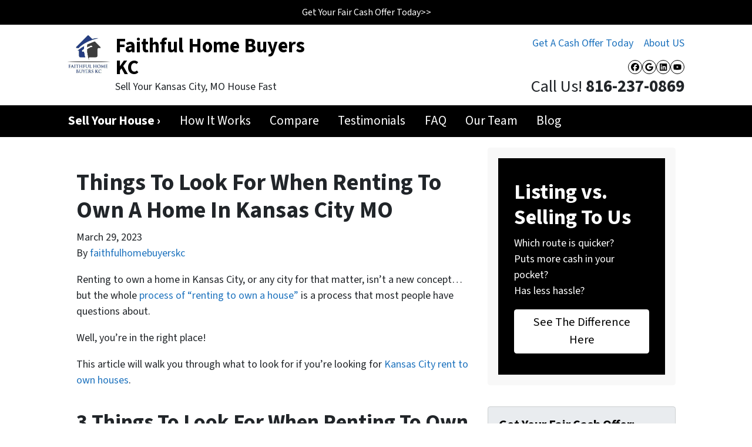

--- FILE ---
content_type: text/html; charset=utf-8
request_url: https://www.google.com/recaptcha/api2/anchor?ar=1&k=6LdJxiQTAAAAAJ6QDC4E3KrZaPAXlf6Xh4nk_VZL&co=aHR0cHM6Ly93d3cuZmFpdGhmdWxob21lYnV5ZXJza2MuY29tOjQ0Mw..&hl=en&v=PoyoqOPhxBO7pBk68S4YbpHZ&theme=light&size=normal&anchor-ms=20000&execute-ms=30000&cb=jkpa04eujxhr
body_size: 50211
content:
<!DOCTYPE HTML><html dir="ltr" lang="en"><head><meta http-equiv="Content-Type" content="text/html; charset=UTF-8">
<meta http-equiv="X-UA-Compatible" content="IE=edge">
<title>reCAPTCHA</title>
<style type="text/css">
/* cyrillic-ext */
@font-face {
  font-family: 'Roboto';
  font-style: normal;
  font-weight: 400;
  font-stretch: 100%;
  src: url(//fonts.gstatic.com/s/roboto/v48/KFO7CnqEu92Fr1ME7kSn66aGLdTylUAMa3GUBHMdazTgWw.woff2) format('woff2');
  unicode-range: U+0460-052F, U+1C80-1C8A, U+20B4, U+2DE0-2DFF, U+A640-A69F, U+FE2E-FE2F;
}
/* cyrillic */
@font-face {
  font-family: 'Roboto';
  font-style: normal;
  font-weight: 400;
  font-stretch: 100%;
  src: url(//fonts.gstatic.com/s/roboto/v48/KFO7CnqEu92Fr1ME7kSn66aGLdTylUAMa3iUBHMdazTgWw.woff2) format('woff2');
  unicode-range: U+0301, U+0400-045F, U+0490-0491, U+04B0-04B1, U+2116;
}
/* greek-ext */
@font-face {
  font-family: 'Roboto';
  font-style: normal;
  font-weight: 400;
  font-stretch: 100%;
  src: url(//fonts.gstatic.com/s/roboto/v48/KFO7CnqEu92Fr1ME7kSn66aGLdTylUAMa3CUBHMdazTgWw.woff2) format('woff2');
  unicode-range: U+1F00-1FFF;
}
/* greek */
@font-face {
  font-family: 'Roboto';
  font-style: normal;
  font-weight: 400;
  font-stretch: 100%;
  src: url(//fonts.gstatic.com/s/roboto/v48/KFO7CnqEu92Fr1ME7kSn66aGLdTylUAMa3-UBHMdazTgWw.woff2) format('woff2');
  unicode-range: U+0370-0377, U+037A-037F, U+0384-038A, U+038C, U+038E-03A1, U+03A3-03FF;
}
/* math */
@font-face {
  font-family: 'Roboto';
  font-style: normal;
  font-weight: 400;
  font-stretch: 100%;
  src: url(//fonts.gstatic.com/s/roboto/v48/KFO7CnqEu92Fr1ME7kSn66aGLdTylUAMawCUBHMdazTgWw.woff2) format('woff2');
  unicode-range: U+0302-0303, U+0305, U+0307-0308, U+0310, U+0312, U+0315, U+031A, U+0326-0327, U+032C, U+032F-0330, U+0332-0333, U+0338, U+033A, U+0346, U+034D, U+0391-03A1, U+03A3-03A9, U+03B1-03C9, U+03D1, U+03D5-03D6, U+03F0-03F1, U+03F4-03F5, U+2016-2017, U+2034-2038, U+203C, U+2040, U+2043, U+2047, U+2050, U+2057, U+205F, U+2070-2071, U+2074-208E, U+2090-209C, U+20D0-20DC, U+20E1, U+20E5-20EF, U+2100-2112, U+2114-2115, U+2117-2121, U+2123-214F, U+2190, U+2192, U+2194-21AE, U+21B0-21E5, U+21F1-21F2, U+21F4-2211, U+2213-2214, U+2216-22FF, U+2308-230B, U+2310, U+2319, U+231C-2321, U+2336-237A, U+237C, U+2395, U+239B-23B7, U+23D0, U+23DC-23E1, U+2474-2475, U+25AF, U+25B3, U+25B7, U+25BD, U+25C1, U+25CA, U+25CC, U+25FB, U+266D-266F, U+27C0-27FF, U+2900-2AFF, U+2B0E-2B11, U+2B30-2B4C, U+2BFE, U+3030, U+FF5B, U+FF5D, U+1D400-1D7FF, U+1EE00-1EEFF;
}
/* symbols */
@font-face {
  font-family: 'Roboto';
  font-style: normal;
  font-weight: 400;
  font-stretch: 100%;
  src: url(//fonts.gstatic.com/s/roboto/v48/KFO7CnqEu92Fr1ME7kSn66aGLdTylUAMaxKUBHMdazTgWw.woff2) format('woff2');
  unicode-range: U+0001-000C, U+000E-001F, U+007F-009F, U+20DD-20E0, U+20E2-20E4, U+2150-218F, U+2190, U+2192, U+2194-2199, U+21AF, U+21E6-21F0, U+21F3, U+2218-2219, U+2299, U+22C4-22C6, U+2300-243F, U+2440-244A, U+2460-24FF, U+25A0-27BF, U+2800-28FF, U+2921-2922, U+2981, U+29BF, U+29EB, U+2B00-2BFF, U+4DC0-4DFF, U+FFF9-FFFB, U+10140-1018E, U+10190-1019C, U+101A0, U+101D0-101FD, U+102E0-102FB, U+10E60-10E7E, U+1D2C0-1D2D3, U+1D2E0-1D37F, U+1F000-1F0FF, U+1F100-1F1AD, U+1F1E6-1F1FF, U+1F30D-1F30F, U+1F315, U+1F31C, U+1F31E, U+1F320-1F32C, U+1F336, U+1F378, U+1F37D, U+1F382, U+1F393-1F39F, U+1F3A7-1F3A8, U+1F3AC-1F3AF, U+1F3C2, U+1F3C4-1F3C6, U+1F3CA-1F3CE, U+1F3D4-1F3E0, U+1F3ED, U+1F3F1-1F3F3, U+1F3F5-1F3F7, U+1F408, U+1F415, U+1F41F, U+1F426, U+1F43F, U+1F441-1F442, U+1F444, U+1F446-1F449, U+1F44C-1F44E, U+1F453, U+1F46A, U+1F47D, U+1F4A3, U+1F4B0, U+1F4B3, U+1F4B9, U+1F4BB, U+1F4BF, U+1F4C8-1F4CB, U+1F4D6, U+1F4DA, U+1F4DF, U+1F4E3-1F4E6, U+1F4EA-1F4ED, U+1F4F7, U+1F4F9-1F4FB, U+1F4FD-1F4FE, U+1F503, U+1F507-1F50B, U+1F50D, U+1F512-1F513, U+1F53E-1F54A, U+1F54F-1F5FA, U+1F610, U+1F650-1F67F, U+1F687, U+1F68D, U+1F691, U+1F694, U+1F698, U+1F6AD, U+1F6B2, U+1F6B9-1F6BA, U+1F6BC, U+1F6C6-1F6CF, U+1F6D3-1F6D7, U+1F6E0-1F6EA, U+1F6F0-1F6F3, U+1F6F7-1F6FC, U+1F700-1F7FF, U+1F800-1F80B, U+1F810-1F847, U+1F850-1F859, U+1F860-1F887, U+1F890-1F8AD, U+1F8B0-1F8BB, U+1F8C0-1F8C1, U+1F900-1F90B, U+1F93B, U+1F946, U+1F984, U+1F996, U+1F9E9, U+1FA00-1FA6F, U+1FA70-1FA7C, U+1FA80-1FA89, U+1FA8F-1FAC6, U+1FACE-1FADC, U+1FADF-1FAE9, U+1FAF0-1FAF8, U+1FB00-1FBFF;
}
/* vietnamese */
@font-face {
  font-family: 'Roboto';
  font-style: normal;
  font-weight: 400;
  font-stretch: 100%;
  src: url(//fonts.gstatic.com/s/roboto/v48/KFO7CnqEu92Fr1ME7kSn66aGLdTylUAMa3OUBHMdazTgWw.woff2) format('woff2');
  unicode-range: U+0102-0103, U+0110-0111, U+0128-0129, U+0168-0169, U+01A0-01A1, U+01AF-01B0, U+0300-0301, U+0303-0304, U+0308-0309, U+0323, U+0329, U+1EA0-1EF9, U+20AB;
}
/* latin-ext */
@font-face {
  font-family: 'Roboto';
  font-style: normal;
  font-weight: 400;
  font-stretch: 100%;
  src: url(//fonts.gstatic.com/s/roboto/v48/KFO7CnqEu92Fr1ME7kSn66aGLdTylUAMa3KUBHMdazTgWw.woff2) format('woff2');
  unicode-range: U+0100-02BA, U+02BD-02C5, U+02C7-02CC, U+02CE-02D7, U+02DD-02FF, U+0304, U+0308, U+0329, U+1D00-1DBF, U+1E00-1E9F, U+1EF2-1EFF, U+2020, U+20A0-20AB, U+20AD-20C0, U+2113, U+2C60-2C7F, U+A720-A7FF;
}
/* latin */
@font-face {
  font-family: 'Roboto';
  font-style: normal;
  font-weight: 400;
  font-stretch: 100%;
  src: url(//fonts.gstatic.com/s/roboto/v48/KFO7CnqEu92Fr1ME7kSn66aGLdTylUAMa3yUBHMdazQ.woff2) format('woff2');
  unicode-range: U+0000-00FF, U+0131, U+0152-0153, U+02BB-02BC, U+02C6, U+02DA, U+02DC, U+0304, U+0308, U+0329, U+2000-206F, U+20AC, U+2122, U+2191, U+2193, U+2212, U+2215, U+FEFF, U+FFFD;
}
/* cyrillic-ext */
@font-face {
  font-family: 'Roboto';
  font-style: normal;
  font-weight: 500;
  font-stretch: 100%;
  src: url(//fonts.gstatic.com/s/roboto/v48/KFO7CnqEu92Fr1ME7kSn66aGLdTylUAMa3GUBHMdazTgWw.woff2) format('woff2');
  unicode-range: U+0460-052F, U+1C80-1C8A, U+20B4, U+2DE0-2DFF, U+A640-A69F, U+FE2E-FE2F;
}
/* cyrillic */
@font-face {
  font-family: 'Roboto';
  font-style: normal;
  font-weight: 500;
  font-stretch: 100%;
  src: url(//fonts.gstatic.com/s/roboto/v48/KFO7CnqEu92Fr1ME7kSn66aGLdTylUAMa3iUBHMdazTgWw.woff2) format('woff2');
  unicode-range: U+0301, U+0400-045F, U+0490-0491, U+04B0-04B1, U+2116;
}
/* greek-ext */
@font-face {
  font-family: 'Roboto';
  font-style: normal;
  font-weight: 500;
  font-stretch: 100%;
  src: url(//fonts.gstatic.com/s/roboto/v48/KFO7CnqEu92Fr1ME7kSn66aGLdTylUAMa3CUBHMdazTgWw.woff2) format('woff2');
  unicode-range: U+1F00-1FFF;
}
/* greek */
@font-face {
  font-family: 'Roboto';
  font-style: normal;
  font-weight: 500;
  font-stretch: 100%;
  src: url(//fonts.gstatic.com/s/roboto/v48/KFO7CnqEu92Fr1ME7kSn66aGLdTylUAMa3-UBHMdazTgWw.woff2) format('woff2');
  unicode-range: U+0370-0377, U+037A-037F, U+0384-038A, U+038C, U+038E-03A1, U+03A3-03FF;
}
/* math */
@font-face {
  font-family: 'Roboto';
  font-style: normal;
  font-weight: 500;
  font-stretch: 100%;
  src: url(//fonts.gstatic.com/s/roboto/v48/KFO7CnqEu92Fr1ME7kSn66aGLdTylUAMawCUBHMdazTgWw.woff2) format('woff2');
  unicode-range: U+0302-0303, U+0305, U+0307-0308, U+0310, U+0312, U+0315, U+031A, U+0326-0327, U+032C, U+032F-0330, U+0332-0333, U+0338, U+033A, U+0346, U+034D, U+0391-03A1, U+03A3-03A9, U+03B1-03C9, U+03D1, U+03D5-03D6, U+03F0-03F1, U+03F4-03F5, U+2016-2017, U+2034-2038, U+203C, U+2040, U+2043, U+2047, U+2050, U+2057, U+205F, U+2070-2071, U+2074-208E, U+2090-209C, U+20D0-20DC, U+20E1, U+20E5-20EF, U+2100-2112, U+2114-2115, U+2117-2121, U+2123-214F, U+2190, U+2192, U+2194-21AE, U+21B0-21E5, U+21F1-21F2, U+21F4-2211, U+2213-2214, U+2216-22FF, U+2308-230B, U+2310, U+2319, U+231C-2321, U+2336-237A, U+237C, U+2395, U+239B-23B7, U+23D0, U+23DC-23E1, U+2474-2475, U+25AF, U+25B3, U+25B7, U+25BD, U+25C1, U+25CA, U+25CC, U+25FB, U+266D-266F, U+27C0-27FF, U+2900-2AFF, U+2B0E-2B11, U+2B30-2B4C, U+2BFE, U+3030, U+FF5B, U+FF5D, U+1D400-1D7FF, U+1EE00-1EEFF;
}
/* symbols */
@font-face {
  font-family: 'Roboto';
  font-style: normal;
  font-weight: 500;
  font-stretch: 100%;
  src: url(//fonts.gstatic.com/s/roboto/v48/KFO7CnqEu92Fr1ME7kSn66aGLdTylUAMaxKUBHMdazTgWw.woff2) format('woff2');
  unicode-range: U+0001-000C, U+000E-001F, U+007F-009F, U+20DD-20E0, U+20E2-20E4, U+2150-218F, U+2190, U+2192, U+2194-2199, U+21AF, U+21E6-21F0, U+21F3, U+2218-2219, U+2299, U+22C4-22C6, U+2300-243F, U+2440-244A, U+2460-24FF, U+25A0-27BF, U+2800-28FF, U+2921-2922, U+2981, U+29BF, U+29EB, U+2B00-2BFF, U+4DC0-4DFF, U+FFF9-FFFB, U+10140-1018E, U+10190-1019C, U+101A0, U+101D0-101FD, U+102E0-102FB, U+10E60-10E7E, U+1D2C0-1D2D3, U+1D2E0-1D37F, U+1F000-1F0FF, U+1F100-1F1AD, U+1F1E6-1F1FF, U+1F30D-1F30F, U+1F315, U+1F31C, U+1F31E, U+1F320-1F32C, U+1F336, U+1F378, U+1F37D, U+1F382, U+1F393-1F39F, U+1F3A7-1F3A8, U+1F3AC-1F3AF, U+1F3C2, U+1F3C4-1F3C6, U+1F3CA-1F3CE, U+1F3D4-1F3E0, U+1F3ED, U+1F3F1-1F3F3, U+1F3F5-1F3F7, U+1F408, U+1F415, U+1F41F, U+1F426, U+1F43F, U+1F441-1F442, U+1F444, U+1F446-1F449, U+1F44C-1F44E, U+1F453, U+1F46A, U+1F47D, U+1F4A3, U+1F4B0, U+1F4B3, U+1F4B9, U+1F4BB, U+1F4BF, U+1F4C8-1F4CB, U+1F4D6, U+1F4DA, U+1F4DF, U+1F4E3-1F4E6, U+1F4EA-1F4ED, U+1F4F7, U+1F4F9-1F4FB, U+1F4FD-1F4FE, U+1F503, U+1F507-1F50B, U+1F50D, U+1F512-1F513, U+1F53E-1F54A, U+1F54F-1F5FA, U+1F610, U+1F650-1F67F, U+1F687, U+1F68D, U+1F691, U+1F694, U+1F698, U+1F6AD, U+1F6B2, U+1F6B9-1F6BA, U+1F6BC, U+1F6C6-1F6CF, U+1F6D3-1F6D7, U+1F6E0-1F6EA, U+1F6F0-1F6F3, U+1F6F7-1F6FC, U+1F700-1F7FF, U+1F800-1F80B, U+1F810-1F847, U+1F850-1F859, U+1F860-1F887, U+1F890-1F8AD, U+1F8B0-1F8BB, U+1F8C0-1F8C1, U+1F900-1F90B, U+1F93B, U+1F946, U+1F984, U+1F996, U+1F9E9, U+1FA00-1FA6F, U+1FA70-1FA7C, U+1FA80-1FA89, U+1FA8F-1FAC6, U+1FACE-1FADC, U+1FADF-1FAE9, U+1FAF0-1FAF8, U+1FB00-1FBFF;
}
/* vietnamese */
@font-face {
  font-family: 'Roboto';
  font-style: normal;
  font-weight: 500;
  font-stretch: 100%;
  src: url(//fonts.gstatic.com/s/roboto/v48/KFO7CnqEu92Fr1ME7kSn66aGLdTylUAMa3OUBHMdazTgWw.woff2) format('woff2');
  unicode-range: U+0102-0103, U+0110-0111, U+0128-0129, U+0168-0169, U+01A0-01A1, U+01AF-01B0, U+0300-0301, U+0303-0304, U+0308-0309, U+0323, U+0329, U+1EA0-1EF9, U+20AB;
}
/* latin-ext */
@font-face {
  font-family: 'Roboto';
  font-style: normal;
  font-weight: 500;
  font-stretch: 100%;
  src: url(//fonts.gstatic.com/s/roboto/v48/KFO7CnqEu92Fr1ME7kSn66aGLdTylUAMa3KUBHMdazTgWw.woff2) format('woff2');
  unicode-range: U+0100-02BA, U+02BD-02C5, U+02C7-02CC, U+02CE-02D7, U+02DD-02FF, U+0304, U+0308, U+0329, U+1D00-1DBF, U+1E00-1E9F, U+1EF2-1EFF, U+2020, U+20A0-20AB, U+20AD-20C0, U+2113, U+2C60-2C7F, U+A720-A7FF;
}
/* latin */
@font-face {
  font-family: 'Roboto';
  font-style: normal;
  font-weight: 500;
  font-stretch: 100%;
  src: url(//fonts.gstatic.com/s/roboto/v48/KFO7CnqEu92Fr1ME7kSn66aGLdTylUAMa3yUBHMdazQ.woff2) format('woff2');
  unicode-range: U+0000-00FF, U+0131, U+0152-0153, U+02BB-02BC, U+02C6, U+02DA, U+02DC, U+0304, U+0308, U+0329, U+2000-206F, U+20AC, U+2122, U+2191, U+2193, U+2212, U+2215, U+FEFF, U+FFFD;
}
/* cyrillic-ext */
@font-face {
  font-family: 'Roboto';
  font-style: normal;
  font-weight: 900;
  font-stretch: 100%;
  src: url(//fonts.gstatic.com/s/roboto/v48/KFO7CnqEu92Fr1ME7kSn66aGLdTylUAMa3GUBHMdazTgWw.woff2) format('woff2');
  unicode-range: U+0460-052F, U+1C80-1C8A, U+20B4, U+2DE0-2DFF, U+A640-A69F, U+FE2E-FE2F;
}
/* cyrillic */
@font-face {
  font-family: 'Roboto';
  font-style: normal;
  font-weight: 900;
  font-stretch: 100%;
  src: url(//fonts.gstatic.com/s/roboto/v48/KFO7CnqEu92Fr1ME7kSn66aGLdTylUAMa3iUBHMdazTgWw.woff2) format('woff2');
  unicode-range: U+0301, U+0400-045F, U+0490-0491, U+04B0-04B1, U+2116;
}
/* greek-ext */
@font-face {
  font-family: 'Roboto';
  font-style: normal;
  font-weight: 900;
  font-stretch: 100%;
  src: url(//fonts.gstatic.com/s/roboto/v48/KFO7CnqEu92Fr1ME7kSn66aGLdTylUAMa3CUBHMdazTgWw.woff2) format('woff2');
  unicode-range: U+1F00-1FFF;
}
/* greek */
@font-face {
  font-family: 'Roboto';
  font-style: normal;
  font-weight: 900;
  font-stretch: 100%;
  src: url(//fonts.gstatic.com/s/roboto/v48/KFO7CnqEu92Fr1ME7kSn66aGLdTylUAMa3-UBHMdazTgWw.woff2) format('woff2');
  unicode-range: U+0370-0377, U+037A-037F, U+0384-038A, U+038C, U+038E-03A1, U+03A3-03FF;
}
/* math */
@font-face {
  font-family: 'Roboto';
  font-style: normal;
  font-weight: 900;
  font-stretch: 100%;
  src: url(//fonts.gstatic.com/s/roboto/v48/KFO7CnqEu92Fr1ME7kSn66aGLdTylUAMawCUBHMdazTgWw.woff2) format('woff2');
  unicode-range: U+0302-0303, U+0305, U+0307-0308, U+0310, U+0312, U+0315, U+031A, U+0326-0327, U+032C, U+032F-0330, U+0332-0333, U+0338, U+033A, U+0346, U+034D, U+0391-03A1, U+03A3-03A9, U+03B1-03C9, U+03D1, U+03D5-03D6, U+03F0-03F1, U+03F4-03F5, U+2016-2017, U+2034-2038, U+203C, U+2040, U+2043, U+2047, U+2050, U+2057, U+205F, U+2070-2071, U+2074-208E, U+2090-209C, U+20D0-20DC, U+20E1, U+20E5-20EF, U+2100-2112, U+2114-2115, U+2117-2121, U+2123-214F, U+2190, U+2192, U+2194-21AE, U+21B0-21E5, U+21F1-21F2, U+21F4-2211, U+2213-2214, U+2216-22FF, U+2308-230B, U+2310, U+2319, U+231C-2321, U+2336-237A, U+237C, U+2395, U+239B-23B7, U+23D0, U+23DC-23E1, U+2474-2475, U+25AF, U+25B3, U+25B7, U+25BD, U+25C1, U+25CA, U+25CC, U+25FB, U+266D-266F, U+27C0-27FF, U+2900-2AFF, U+2B0E-2B11, U+2B30-2B4C, U+2BFE, U+3030, U+FF5B, U+FF5D, U+1D400-1D7FF, U+1EE00-1EEFF;
}
/* symbols */
@font-face {
  font-family: 'Roboto';
  font-style: normal;
  font-weight: 900;
  font-stretch: 100%;
  src: url(//fonts.gstatic.com/s/roboto/v48/KFO7CnqEu92Fr1ME7kSn66aGLdTylUAMaxKUBHMdazTgWw.woff2) format('woff2');
  unicode-range: U+0001-000C, U+000E-001F, U+007F-009F, U+20DD-20E0, U+20E2-20E4, U+2150-218F, U+2190, U+2192, U+2194-2199, U+21AF, U+21E6-21F0, U+21F3, U+2218-2219, U+2299, U+22C4-22C6, U+2300-243F, U+2440-244A, U+2460-24FF, U+25A0-27BF, U+2800-28FF, U+2921-2922, U+2981, U+29BF, U+29EB, U+2B00-2BFF, U+4DC0-4DFF, U+FFF9-FFFB, U+10140-1018E, U+10190-1019C, U+101A0, U+101D0-101FD, U+102E0-102FB, U+10E60-10E7E, U+1D2C0-1D2D3, U+1D2E0-1D37F, U+1F000-1F0FF, U+1F100-1F1AD, U+1F1E6-1F1FF, U+1F30D-1F30F, U+1F315, U+1F31C, U+1F31E, U+1F320-1F32C, U+1F336, U+1F378, U+1F37D, U+1F382, U+1F393-1F39F, U+1F3A7-1F3A8, U+1F3AC-1F3AF, U+1F3C2, U+1F3C4-1F3C6, U+1F3CA-1F3CE, U+1F3D4-1F3E0, U+1F3ED, U+1F3F1-1F3F3, U+1F3F5-1F3F7, U+1F408, U+1F415, U+1F41F, U+1F426, U+1F43F, U+1F441-1F442, U+1F444, U+1F446-1F449, U+1F44C-1F44E, U+1F453, U+1F46A, U+1F47D, U+1F4A3, U+1F4B0, U+1F4B3, U+1F4B9, U+1F4BB, U+1F4BF, U+1F4C8-1F4CB, U+1F4D6, U+1F4DA, U+1F4DF, U+1F4E3-1F4E6, U+1F4EA-1F4ED, U+1F4F7, U+1F4F9-1F4FB, U+1F4FD-1F4FE, U+1F503, U+1F507-1F50B, U+1F50D, U+1F512-1F513, U+1F53E-1F54A, U+1F54F-1F5FA, U+1F610, U+1F650-1F67F, U+1F687, U+1F68D, U+1F691, U+1F694, U+1F698, U+1F6AD, U+1F6B2, U+1F6B9-1F6BA, U+1F6BC, U+1F6C6-1F6CF, U+1F6D3-1F6D7, U+1F6E0-1F6EA, U+1F6F0-1F6F3, U+1F6F7-1F6FC, U+1F700-1F7FF, U+1F800-1F80B, U+1F810-1F847, U+1F850-1F859, U+1F860-1F887, U+1F890-1F8AD, U+1F8B0-1F8BB, U+1F8C0-1F8C1, U+1F900-1F90B, U+1F93B, U+1F946, U+1F984, U+1F996, U+1F9E9, U+1FA00-1FA6F, U+1FA70-1FA7C, U+1FA80-1FA89, U+1FA8F-1FAC6, U+1FACE-1FADC, U+1FADF-1FAE9, U+1FAF0-1FAF8, U+1FB00-1FBFF;
}
/* vietnamese */
@font-face {
  font-family: 'Roboto';
  font-style: normal;
  font-weight: 900;
  font-stretch: 100%;
  src: url(//fonts.gstatic.com/s/roboto/v48/KFO7CnqEu92Fr1ME7kSn66aGLdTylUAMa3OUBHMdazTgWw.woff2) format('woff2');
  unicode-range: U+0102-0103, U+0110-0111, U+0128-0129, U+0168-0169, U+01A0-01A1, U+01AF-01B0, U+0300-0301, U+0303-0304, U+0308-0309, U+0323, U+0329, U+1EA0-1EF9, U+20AB;
}
/* latin-ext */
@font-face {
  font-family: 'Roboto';
  font-style: normal;
  font-weight: 900;
  font-stretch: 100%;
  src: url(//fonts.gstatic.com/s/roboto/v48/KFO7CnqEu92Fr1ME7kSn66aGLdTylUAMa3KUBHMdazTgWw.woff2) format('woff2');
  unicode-range: U+0100-02BA, U+02BD-02C5, U+02C7-02CC, U+02CE-02D7, U+02DD-02FF, U+0304, U+0308, U+0329, U+1D00-1DBF, U+1E00-1E9F, U+1EF2-1EFF, U+2020, U+20A0-20AB, U+20AD-20C0, U+2113, U+2C60-2C7F, U+A720-A7FF;
}
/* latin */
@font-face {
  font-family: 'Roboto';
  font-style: normal;
  font-weight: 900;
  font-stretch: 100%;
  src: url(//fonts.gstatic.com/s/roboto/v48/KFO7CnqEu92Fr1ME7kSn66aGLdTylUAMa3yUBHMdazQ.woff2) format('woff2');
  unicode-range: U+0000-00FF, U+0131, U+0152-0153, U+02BB-02BC, U+02C6, U+02DA, U+02DC, U+0304, U+0308, U+0329, U+2000-206F, U+20AC, U+2122, U+2191, U+2193, U+2212, U+2215, U+FEFF, U+FFFD;
}

</style>
<link rel="stylesheet" type="text/css" href="https://www.gstatic.com/recaptcha/releases/PoyoqOPhxBO7pBk68S4YbpHZ/styles__ltr.css">
<script nonce="IX4sn3NQv9Wmx9ecg5BG0Q" type="text/javascript">window['__recaptcha_api'] = 'https://www.google.com/recaptcha/api2/';</script>
<script type="text/javascript" src="https://www.gstatic.com/recaptcha/releases/PoyoqOPhxBO7pBk68S4YbpHZ/recaptcha__en.js" nonce="IX4sn3NQv9Wmx9ecg5BG0Q">
      
    </script></head>
<body><div id="rc-anchor-alert" class="rc-anchor-alert"></div>
<input type="hidden" id="recaptcha-token" value="[base64]">
<script type="text/javascript" nonce="IX4sn3NQv9Wmx9ecg5BG0Q">
      recaptcha.anchor.Main.init("[\x22ainput\x22,[\x22bgdata\x22,\x22\x22,\[base64]/[base64]/[base64]/[base64]/[base64]/UltsKytdPUU6KEU8MjA0OD9SW2wrK109RT4+NnwxOTI6KChFJjY0NTEyKT09NTUyOTYmJk0rMTxjLmxlbmd0aCYmKGMuY2hhckNvZGVBdChNKzEpJjY0NTEyKT09NTYzMjA/[base64]/[base64]/[base64]/[base64]/[base64]/[base64]/[base64]\x22,\[base64]\\u003d\x22,\x22w79Gw605d8KswovDuhnDiEU0ZnNbwrTCrBDDgiXCpw1pwqHCpzjCrUs9w50/[base64]/CqsO6UiHClFHCkXkFwqvDtsKFPsKHY8Kvw59RwrPDqMOzwq81w7/Cs8KPw5nCjyLDsXxuUsO/wqAAOH7CscKRw5fCicOQwrzCmVnCl8Olw4bCsjrDtcKow6HCncKtw7N+Mz9XJcOOwrwDwpxLBMO2CwsmR8KnDlLDg8K8FcKfw5bCkhXCpgV2TE9jwqvDnRUfVWvCqsK4PhXDqsOdw5l7EW3CqgfDqcOmw5g4w4jDtcOaXy3Dm8OQw4gMbcKCwo/DksKnOjsfSHrDlWMQwpx0McKmKMOVwoowwoolw5jCuMOFB8KJw6ZkwrHCucOBwpYcw6/Ci2PDkMOfFVFPwr/CtUMzAsKjacOwwrjCtMOvw7bDjHfCssKXX34yw4vDlEnCqlnDnmjDu8KqwrM1woTCqsODwr1ZWCZTCsOaXlcHwqvCuxF5ThthSMOmWcOuwp/DmywtwpHDiQJ6w6rDlMOdwptVwo3CnHTCi0rCjMK3QcKvK8OPw7ovwoZrwqXCg8O5e1BRTSPChcKnw45Cw53CoSgtw7FZMMKGwrDDjMKIAMK1wo3DncK/w4Mhw5ZqNGJbwpEVBA/[base64]/ClcKoRMKCwosyw7PDu8ObFwXCsW3CuG3CjVLCscOkQsOvScKFa1/Dh8Kzw5XCicOaesK0w7XDmMOdT8KdIsKHOcOCw7RdVsOOJcO0w7DCn8KXwrouwqVKwpsQw5Mlw7LDlMKJw6XCi8KKThgUJA1HVFJ6wr4Ww73DusOLw5/Cmk/Cl8OZcjkGwpBVImkawpx7YHPDlQzChyA0wrhUw5tXwrJcw74zw7vDuRh+XMOdw47Dtw1JwpHCg1PDg8KdR8Kyw7/DncKQwprDksO1w7zDuSDComBNw4bCrxxdO8Ofw60ewpPCrRLCsMKBYMKNw6/Dm8OgCsKywqBWOwTDmsOSTAV0BFNYD1FqHHLDqsOtY2o/w6FJwpsaPQRWwqLDkMOsZWlOS8KjCV5zaDZPcsOyZ8OJPsK+MsKNwo0tw7Jjwp4/woAVw5NibAgDGChjwqdPc0bDgMKnw51UwrPCjUjDmRLDs8Ogw4/[base64]/DucOhw7Bkw77Cv8Kxw5sMwqTDq8Kow4tEw7LCgVoNwobCv8Knw5FWw68hw54ACMOHXC3Dq2PCssKIw5cvwrvDn8OBYF3ClsKXwp/CqWB4HsKFw4wjwp7CksKEKMKZFRHCuTbCri7DnHlhOcObZyzCtsOrwpMqwroybsOZwozDvDDDvsOLMELDtVYfEMKlXcKFISbCoyHCsTrDpHh0OMK1w7rDrjBsQ2AXdhh8GEFew5IsDhXCgHDDpcO9wq7Cvz0iMEXDrzx/AmnDj8K4w647W8OSXyENw6F5NG4iw7bDhMOWwr/ClQtTw59sTGFFwoInwp3ClTRXwrRKf8KBwrjCvcKIw44bw61VBMOdwrHCvcKDBsO+w4TDn3DDigLCo8OKwonClzFobBVGwofCjS3Cq8KgUHzCiDwQw4jDnVjDvyQWw7EMwobDqsO/wpx1wpPCrgHDnsOGwqIyMg4xwq81J8Kfw6/CjzvDgUXCshnCsMOiwqdCwofDg8KZwrLCvSB1XcOPwp/Dl8KawpMaN3DDrsOywp1NUcK5w4TCsMOjw77CssKNw4PDg1bDq8KOwo57w4Rtw5kGL8O7VMKUwosYMMOdw6bCtcOsw6U7TR9xWD7DsnPClmDDoG/[base64]/DmHUBXsKaGsKiVlzCg3PDj3HDkV9wW1jCnyMVw77Ds2XChlkzdcKLw4rDmcOVw53CiThdLsOzPhU/[base64]/DgcOgCcOUwqpRN8KGRsOlw5rDmkRIHBbCvGrDlUXDksKiw5zDhsOOwr9Gw6IqUDHDtCHCmFvCpx3DrsOiw5FYOsKNwqdGSsKkMMOsJMOew6nCgcKww6d/woRTwpzDq24uw4Afw4/CkAh6JMKwV8OHw6PCjsOffgBkwpnCmSEQSjlOYA3Dm8KRC8KUWAoYYsOFZMKtwr/DjcOUw6jDncOrQHfCo8OkXsO2w4DDvMOoYwPDnxw3wpLDosKKQDbCvcK2woLDhl3Cl8O7esOUfsO4K8K0wp3CnsOoDsKUwo5Xw7xtCcONw5xjwpkXTVZFw7xdw5vDjcOKwpl6woTCocOlwr9ZwprDhVTDk8ONwrDDq2I/TMKlw5TDqGZiw6x+SsO3w51ILMK9EA1Zw6kYIMOROxcbw5RLw7lnwq1HMDRhSgvCu8OYXB/CqTYtw7vDqcK2w6/DrB/CqELCmMKXw4Qqw5zDsnhgAcO9w5s6w5zCiTDDjBjDlMOOwq7CggnCtsO/[base64]/Doz/CqMKbCxnDrE/CrG/[base64]/DpCtDw6rCh8OpMcOfMk58w6DCl3kNwrkxfcOqw4DDs3XCp8Kaw4BxWsOEwpLCuhTDn3HDjcKOA3dXwrMpaDRCcMODwoMiQQjCpsOgwrw/w5DDocKkDQEjw6Y8woPDscOWLSlKesOUDmFdw7s0wrjDmg4tOMKRwr0NL1ECW018YUMWw4hie8ObMsKpZj/Cu8KLcC3CnAHCgcKCS8KNMnUTP8OCwq5HbsOTKQLDhMKEHcKJw4B1wroKBT3DnsOTUcKgbQHCt8Olw7cOw5UUw6HCo8ONw5FYY203G8Kpw4ddH8Opwp5TwqJ/wpBBDcOiQ2fCosOuJMKRdMO+OQDChcOKwp3CjMOkWk1mw77DjSMxIAfCg2/DjgEtw4rDhQXCowl/cV7CmmE9woDDnsOXw6DDrCAGw7TDtsKIw7TCpy0MO8KXw7huw4BzbMOKMT7DtMKoFcKQVVrDicOSw4VVwosOC8K/woHCsz8Xw43DvsOrLhLCqRs2w6hMw6rDpsOmw5g4wqfCpl0Ew54fw4cSMGHCiMO4DcOVNsO2KcKrfcKuPE12cCZyZXvCqMOMw4HCs3F+wqRhwofDmsO8dMKzwqvDsTdbwpFcVWHDqQ/Dgy4Zw5kIBzDDpQAuwpNwwqRLC8KSOWdWwqtwf8OmaRk/w4hUwrbCmFw4w5Zqw5BWw5/DjS1aIwBKHMO3UcKkaMOoInApRsOrwo7CrcOzw5QQEMKlFsK/w7XDnsOIMMOxw7vDlXV7MsKVaUFrVMO2wpIpVH7Du8O3wrsJajNqwo1fMsOvwpAYOMO/wonDrFswSUYTw4Afw5cLC0suRcKaXMKGOTbDr8OXworDvGBqXcKOCQdMwo/Dl8KwMcO+Y8KKwp1Sw7bCtBpBwpQcdU/Dojxdw6cTGjnCu8O/[base64]/[base64]/w5JtJz3DiAlMacKKw67Dk1pBwqBIeknDl8K/LkBENic1w4/ChsKyQFDDizxOwo4uw6bDjsOyTcKKKMK7w6BNw6NBPcKgwrrCn8KPZSjCrH/DhRF1wqjCthh2FcKjRAhSP2pswonCpMK3AUJcRD3CgcKHwqpZw7jCrsOtZcOXbMKmw6jCkwVhF33DrWI2wqIpw6TDvMODdBh9wrrCvmNPw6bDtMOTKMOqfcOYdwprw6nDgj/ClkXClnppf8KWwrNVdQE/woROQnPCuBE2SMKKwqDClz1yw6vCtGDChcOhwpTCmC7DlcKFFcKnw5nCuyXDoMOUwrLCqh/Ctxt+w40nwr8cZXbDp8OEw7jDpsOPDsOGAg3CjMONeRYfw7YkGRHDvw/CmVc5NMOKbEfDpkDChMOXwqDCtsKvX1ARworDjMKjwoQsw4A9w4HDqwvCsMKpw4p7w4BOw69kwrprPsKvN2fDtsOnwozDhMOtEsK4w5PDh0QnacOuW0vDhE5OVcKhC8O+w7UBQGJNwrg/wpzCncOGdn/DocKXN8O+J8Onw5vCjXFAasKxwqhCDHTDrhfCsj7DlMOEwpgJH3DCocO9woLDvCcSIcOcw6bDgMKAf2PDjcKRwqM6HE9kw6sJw5zDnMOQK8KUw7/CkcKvw74hw7FLwqArw4vDn8KaQMOkblHCmsKsQFJ5M3LCtSlodwTCocK0TcOrwoQtw4t5w7BMw4rCt8K5wrx9w6vCrsKUwo9Ew7PDmMKDwp4nYMKVLcOaeMOHSiJ3ChzCi8OtNcOkw7DDocK1w5jCtWEvwq/CmGYUFQHCtHbDunXCusOffynCpsKRPCofw7/[base64]/Ch8KEw4sywonCusKQBlcCwqtcbAJQwrBFHMOtwpd1csOXworCrx9VwpvDtMOew7g/fDl4OMOfCBRkwoR3AsK0w4zCm8Kqw74LwrbDpUhpw5F+w4dIcT4YI8OKJGrDjwvCrMOpw7UBw5ltw7l5Xm57EsKjFl7CoMOjTsOfH29rGyvDnnN3wofDr2AGNcKyw6V4wrJnwpowwqtmT0UmLcOUT8O7w6RPwr5hw5rDtcK+KMK/wqJsBRAGGcKfwo99WSQZaRBkwp3DhsOOIcOoOsObIw/Chz/Cm8ODA8KQL3J/w67CqcOJRsO+woIgE8KYBUzCj8OcwpnCrUbCozp5wqXCkMOMw58LZF5OHMKDEAzCkgXCv1Q/wo/Dq8ODw4vDpBrDm3dfKj1oXsKDwpsuAsOdw4lDwpgXFcKDwovDhMOfw5o3w4PCvSFLBD/CrsO5w5hHSMO8w4rDgsK+wq/CvRAWw5FDAC94Wk5cwp1WwrFSwoloBsKhTMOuw5jDhFgZIMOJw4HDtcOIGENzwpzCsQ3Dp2nDiULDpMKrRFVIBcO3F8OPw6RPwqHCtFjCmcK7w7LCgsOOwo4VdUUZaMOZAH7CtsOtdHsFw6cnw7LDrcOjw4/DpMOqwrnCtWpiwrDDpsOgwplUwqTCnx5qwrjCu8Ktw55Nw4gLA8KvQMOQwqvDtR1JGDUkwojDlMOnw4TCgUPDogrDsiLCrSbDmB7CmQojwppdBSbDr8Kgwp/CksKGwoQ/BCPCrsOHw5rDhUJxOMKiw7PCozJwwrNvQ3wkwoV0OmPCmXsJw7JRJAl+w57Cqx4iw64bIsKxdinDvHzCmMObw6DDmMKZbsK4wpU4w6DCi8KVwrRaHcOzwqbCtsK2FcKvYyDDnsOTCSzDmUk+AMKNwpjCqMOAYsKnUMKxwpjCrmrDpyjDiBvCggHCmsOpMTUVw5JVw6/DrMKMAH/[base64]/DpTJowpdtB2xsCcOiwrlcO8Ksw5PChE3Csi7DtcO0w5TCpT5Vwo/[base64]/E8KGOSTDozQ1X8OmwpLDvsOiw51EYMOoJMOvwrPDjMOod097wrzCgFnDgcOvD8OowpDChQfCsDdVUcOiDAJxFsOsw4Riw6Q0wo3CqcOoHiJhw57DmwvDmMKBYGdvw7rCq2HCqMOewrLCq0fChBgYLU/DhTIPDcK0w7/[base64]/DjsK/KMKlB8KrwrzDsMO8HULDuzPDrwcTwrDDr8O6QjrCpygkOjnDvzdyw7FgEsK6IX3DtTfDhMK8bFIpK1LCqgYtw6BCYlEew4pdwq8EMEDCvMOiw67Cjmo+NsKSNcKxFcOKa15NDsO2DMOTwqV9w47Dsg1kDw/Diik5McKIGH1jOFQnHEg0BBLCm0bDiW/CiQcHwqARw491WMKyFVUoGsK6w7bChcOzw6DCjmJrwqsqH8KqecO8E0jCiG4Cw7oPHjHDryzCm8Kpw7fDnVgqfxbDtm9zR8OowrMdEzF+E0VuTG1lG1vCn1jCo8KCBmrDjibChTzCjQTDpDPDhj/CvA7DnsKzE8KxIGDDjMOoe0UDMhJ/ah3Cnj4CUS4INMKGwo7CvMO/asOJP8O9a8KSaS4Wf21Yw4HCoMOrImRMw5zCuXHCocO8w4HDmEbCp2Q5w45FwqgHcMKvwoTDu20qwrLDsk/[base64]/[base64]/Cn0XDqThFw61QDQzDj8KJwpwFwqTCmhzDhEZtGTJ8EsOPdTdAw45JMMOUw6d/woBJej4Bw6EMw6/[base64]/ClcOgc8OaFjnDgcKdw7TDgBZEwpQjKCYJw6c0fsKSF8Ouw51qIS86wq0aJgzCjWFnScO7Sg0WUsKww5TDqCoVeMOzcsKfEcOiJBjCtE7DmcO9wqrCv8KYwpfDpMOHEMKJwo8TbsKYwq07wpPCgngNwpIywq/DkwLDsHgcFcOEV8OMWSUwwoUIPMObCsK8RyxNJEjDuyvCkULDhQ/DncOiM8O+wrbDpQ4gwp4vR8OMIRbCr8OSw7R2ehFFwqAFw4pgTMOswpc4IXfCkxRowoVjwoQwTH0VwrnDj8OAc3HCtivCgsKgfMKjN8KoJARLLsKhwpzCo8KWw4hwVcK/wqp/FBhAZWHDjsOWwq4hwrNoEMKOw4xGAltJeQzDuzcswpbCjsKFwoDCtWdmwqMbMRTDisKyB2Zqw6nCncKAWXt5PnnCqsO7w58uw63Dv8K5EVtBwphdcsOcVsK9SDnDpzchw61dw67DocKDOMOdZxocw6jCqHRvw7/DrsO9wpPCuDodYw/CiMKDw4Z4CE90I8KrGBgww59xw556W1PCuMKgJsODwoYuw7AFwrdmw6dSwpB0w6HCl2zDj348LcKXNR43YcKTNMOgDj/ChDENNXZYNSEQCMKow45cw5oCwrvDhMO1fMKjecKtwpnCosOHcRfDvsKRw67ClzMOwrM1w7rCpcKNb8KMVcOUbBNswrMzU8OdICwRwpDDr0HDkUBBw6lFaRbCicKRI2E8IELDpsKVwoAlFcOVw5fCvMOIwp/DvRVZBWXCgsKtwqzDlFkhwoPDqMK3wpoow7nDg8K/wrnCpsOsSihvw6bCtkLDtH4awqHCocK3w5M3CsK7w4RcBcKqwrEEFsKnw6TCsMKgVMOpAcKKw7PCmBnDuMKRw6RyOMO8NMK/T8KYw7bCpMOxDMOsbBDDnTo5wqJiw7zDucKlYcOnHcOACcOVDFENWwzChC7ChMKcDy9Bw6s0w4LDi1VeNgzCtkVAeMOLJMOCw5bDucO/wrLCjArDi1bDmV9Ww6nChzHCiMOcw5/DmSPDl8OnwoF+w5txw6MMw4g4NjnCkBLDvXUfw4DCn2RyQcOfwqccwqB4FcK7w4LDj8OtMMKDw6vDnTXCvhLCpATDoMKmJQcowoRxZ35dwpvDpG9CKCfCgcOYCMKVOhLDp8OWaMKucMKaSAbDmX/CpsKgf39xPcKNdcK+w6rDtz7CojYFwqjDrcKETcOdw4/DnEHDk8OPw43DlsKyGMOqwpPDkxJkw6pMEcOww7nDrVIxa1nDvVhUw7HCpMO7IcOnw73CgMKYLMKcwqd5aMOJN8KZD8KePFcUwoZMwopmwopywpnDtWpXwpVQT2LCoVk8wprDgcOBFgwGO35sagHDicO+wrjDijB0w4obPBd/[base64]/a8KjwpNqI8Omw54kGcKCWMObI8K/HcKKKMOVPjTDp8KXw51NwqHDlhbCpkbDgcKFwqEWIlcBfH/CmcKXwrPDqBvDlcOkRMKgQgkgb8OZwq4aAMOnw45cQsO3w4ReVMOAEcONw4sKfsKmIMOwwrPCq1tew7NXeknDtxDClcKuwpfDrlAHDhzDv8O5wowBwpXCkMObw5TDqGPCvDkYNmMKIsOuwqV/ZsOuw5HCqsKEZ8KHOcK6wq8+wp3DgQXCicO2VygMGgvCqcOxOMO/wq/[base64]/[base64]/DjsOqwoPDksOfw5vCvw12Z8Kfw4osUSRWw5HDpFDCvsORwpPDlsONcMOmwprDqMKFwr3CmyJkwqMvLMOJwqlbw7Fmw6LDksKiDHHDlQ3CrRxXwoAsKMOBwonCvsK9fcO8wo3Cj8KQw6tELQ7DgMO4wrfCkMOQbXHDpV9/wqrCuS8uw7fCiHfCtHMdZ3JRdcO8GQRPdE/Dj2DClMK8woDCsMOWF2HCqEjCoj0HTm7CosO/w61Hw7Ndwqp7wohbbATCpGLDkcO4d8OsJsK/RSQ6woXCglEKw4/CiGTCrsOPYcK7eAvCrMO5wqjClMKuwo0Nw4LChMOnw6LChX5vwp5OG0zCl8KJw6bCucKyXykgKQMHwrciUMKWwo1fAsKJwrTDtcO0wq/[base64]/w4NtT8Obwr9Dw6hPwqvCh8OXwoweZxPDl8OxBG8TwrDCsQtKCsODFlrDj2QVWWHDpMKrUFzCl8Ohw4FswpLCoMOGBMOFfAXDvMOiJlx0G0A5ecOmMmEnw4h/I8O4w7zCilhOBEDCijfCizoIX8KqwoReUREQYzXDmsKww64ybsKqX8OQPBptw6YOw67CkTzDsMOHw4TDp8K7wobDjT4kwqXCv0I0woLCs8K6Q8KNw4nCosKSeBLDpsKDTsOqFsKow7pECsK2QHvDqcK4Kz3DvMO/[base64]/CncK6d8O8wrvDhsK7wr3DpHgXPsOFwoDDj8O6w4c4TjU2dcOdw6XDtx1Xw4Qvw7nDumVqwqLDkUDDg8Khw7XDs8ONwp3CjcKPZMOlG8KFZsO0w7YKwp9Bw4ZUw4nDisOVw4kBJsKKeUTDoC/CgiPCqcK/[base64]/DmcKod03DnVY7SlbDgHDDgGDDt8K2wrpOwpJXGA/DvBYWwoTCpMOFw6d3NsOpa0/DoWDDisOFw4lDesO1w4RYYMOCwpDCvcKgw5PDtsKcwqlyw7B1acO7w49VwrXCjTZeLMO2w5DCjCxawq3CnMO8HDQZw5NUwrXCl8KUwrkpIMKjwrIUwoXDhcOwAsODKsOTw7ZOCxzCmcKrw4pAP0jDiTDCkn4yw6nCrVA6wqLCncOoFsK2KTg4woDDicK8KnXDisKIGk/DrWPDrzTDpQMpQ8OSG8OBW8Obw41AwqkRwrrDmcK0wq/CsT/CtMOvwrw3w6bDhkbDuUFOKiYtGzjCv8KywoIeD8Oxwq1/wpUjwqEtcMK/w5HCvMOoUzJxfMKUwpVew6LCqBlCHsOsRXzDgsO+FMKzO8O2w6xIwopmBcOBI8KVOMOnw6HDisKBw6fCgMOKJxfCqsOEw58mwoDDpQlZwp1cwrvDuAIYwrbDukF5woHCrsKbFSR5PcKBw7FPKXHDilLDkcKDwpBgwozClgbCscKiwpoqUT8lwqEGw47CpcK/fcKmwqrDoMOlw4EHw5jCmcKEwrgULsK4wpsKw5bCrAgIESIXw5/DiiUKw7zCi8KlBMO/wolYJMOJcsKkwrQkwqbDgMOOwofDpz7Cmi/DgyvDrA/CtMOjfVfDsMOiw7ljZE3DpBTCnGrDoxPDliUnwqDCv8KYCgZFwqoewoTDp8O1wrkBCMK9DMKPw4IwwqV4X8KCw5jCkMOyw5VuecOocTXClyvCicK2ZFfCtBxGGcKFwr89wonCn8K3FHDCvy81YMKAK8K7DDZmw78sQsKMN8OSa8OIwqBrw7pUR8OKwpYEJRN/woZ0S8Kswo1Jw752w6vCqkZYMsOKwo1cwpYgw6bCtsOZwonChMKwQ8KyX18Sw7Zlb8OWwq3CsU7CrMKiwofCgcKXDALDmjTCocK3WMOrPEg/A1oSwpTDrMONw6ILwqVkw61sw7JjP3hxNmgNwpHDuHMGBMOlwrjDosKaYSHCrcKCUFcmwoBjKsKTwrzDn8Oww655MWdAwpZoJsKSCT7Cn8KZwpEWwo3DosK0W8OjTMOBZcKPC8KLw5zCoMO9wrDDgXDCgsOJecKUwpooESzDjibCkcOMwq7CgcK/w4HCl0TCssOqw6UHEsK8McKrbCEKw4Jdw50+YXguEMOOXDnDsg7CrcO2UwvCjD/[base64]/[base64]/w5nDmiwAwpE8wpnDnzx0asKDFCN2w7nDqSbCq8O5JsONacOLwozChsKREsO0wr3DvMOWw5J+RnFWwrDDkMK5wrdMXsOlKsKbwq0IUsOxwp1vw7jCkcOCVsO/w5fDrMKTIn/DtAHDlMKow4TCkMKrd3dyNcOKfsOOwrIpwoZmVmEUAWlXwpjCuQjCi8KdWyfDsXnCokoaTHPDlxQ7IMOBesO9HHLDqnjDvsK9w7pCwr0VHEvCk8Kbw7E3CFLCpwrDh1R4C8Oxw5XDux9Bw7/Cj8KUOkYuw7PCs8O6FUzCom04w4ZfaMKvacKTw5XDvUPDmsKEwp/Cj8KywpRzacOswrDCtBQ4w57Di8OGfDXChgU7ASTCo3rDqMOkw5dHKnzDqjbDr8OlwrgFwp3CllLDiiElwrfDvSfCl8OuEEEBCGXDgDHCncOAw6TCtsK3cyvCmHvDisK7TcOew6nDhEB9w48PMMKLbwdQasOgw48TwqTDj2RFa8KKGUhNw4TDqsK5wo7DtMKowp/ChsKvw7UbL8KywpV1wpjCg8KhI2sOw7PDhcKbwoDChcKyQsKIw6UUHlF9w7YKwqpIOExVw4ofK8KOwo4NDD/DhQ9/R2TDhcKlw5TDgsOww6BFMnnCkCDCmh/DosO/AS/CtgDCmMK4w7NvwqjDjsKkCMKBwow7HlVywrfDnMOaXxxpfMO4b8OjeGnCn8Ogwo9EGcO9AisHw7rCv8OCYsO8w4TCoW/CimkKeAQLfk7DlMKjwpXCnGkQaMOfM8KNw6bDlsO3cMOTw5AJfcOJwpEYw55TwpHDuMK5EsK4wpbDm8OvCcOLw47Dp8Oxw5nDuhDDsilqwq8UKsKEwpPCmcKBe8KNw7rDgsO5AT5iw7nDmsO/IsKFXMKEwpgjSMK6GsKxw7FuN8KFQA5zw4XCr8OdLGx5HcKVw5fDogZbCgLChMOsRMO/BipRQ1LDl8OwHhhBf2AZIcKVZXfDmsOKU8KZD8O9wr/Cp8OAbzrDtk51wq7ClMOYwqnCq8O0ZQjCs3DDiMOYwoA9RgLClMOcw5/Cr8K7HMKuw7UhJH7CglttIQrDm8OsER3DvHrDox18wpkiWR/ClFc2wp7DnlAwwqbCsMOaw4XCrDrDlcKKw69qwrjDk8K/w6Iaw4hqwr7CixjChcOlGVcbeMKhPigzOMO6wp7CvsOaw77DgsK8w6bCg8OlezDDt8OjwqvDusOrM28Qw510GC5HE8OtGcOsYsKPwpl4w7U4Gz0ow6/Cn1FxwqJ8w6zCljIdwpfCkMOFwoLCoy5rWw5ZVgrCu8ONBgQywopeUcOUwoJpZcOSM8K4w4/Dvy3Dl8Ovw6bDryRbwoLDgSHCs8KmQsKGw6bCkS1Lw65POcO+w6lkAEnCp2wXdcOtw4jDhsOow7bDsV9ZwqcgFSTDpxbCsjDDmcOTUh49w6XDmsOxw6/DvcK7wqTCssOlJzDCncKNw4PDmkcWw7/CpVfDjcOgVcOGwrjCkMKEeTDDrW3CvMKlSsKcw6bCv0BewqDDoMOzw7NDXMK6NWnDrMKYV3Zdw7vCvkJsRsOMwrh4bsKrw7hPw4k6w6wHwrwBVcK4w4PCoMK+wqvDksKJBW/Di2jDsWHCnxtPwo3CpDkqOsKCw7lKPsKURi16GXpBV8OZwoDDqMOlw5jCm8KlDMOrNEEndcKkbXMfwr/CmcOWwofCvsOTw7Mhw55rM8OCwpfCjFrDgGchw5dsw6t3wrnCgWUII1pLwrsGw4vClcK4Nk59L8Klw4UyBTR7woJ+w589KFY+wp/CqnrDgXM6FcKjahHCjMObOg5yLEHCt8OlwqLCjygEVMKgw5jCtTEUKXHDuQbDp1oJwrQwBsKxw5fDlMKVIi0qw7LCtirCrAd0wp0Dw7LCrUEARkQvw7jCvcOrLMOGV2TChXbDvsO7wqzDpnoYa8KiTy/DhC7CjMKowr97SCvCkcKWbAUdCgrDhMOlwolpw5fClMOew4DCssO/wo/[base64]/Z8OPD33DqFDCm8KJw5AmWcObaxc2GsKtw6HDiXHDscKiXsKHw7HDicObw5g+Zj/ChnrDkxgOw5gGwrjDocKKw4PCgcOtw53DnCItW8KkQBciYnjCul8cwrHCpmXCtk7DmMO2wqY8w68+HsKga8O8csKqw5NdYg/CjcKsw5dxG8OnXTnDqcOrwrzDpcK1TgjDpGcYSMO1wrrCqkXCvy/CoWTCr8OeLMOaw6olFcOaalMqHsOzwq/[base64]/DkcOzF2vDvTxpeX/CjmPCgV4owqdmw63Dg8Krw6fCrlvDhsKHwq/CkcOSw6oRMcOSEMKlGzFAHkQof8Krw4VOwpZCwoQvw5Jsw59Nw5J2w6vCj8OAXClIwoQxejjDuMOEAcKUw7jDrMKeO8OeSCzDpG/[base64]/wrzDn8K4w7TDpMK4wr/CiBLCg1DClGhvInDDpTfDniDDuMO5M8KMQUItCS7CncOaHSPDtMKkw53Do8OhGQIZw6TDkh7DqsO/w7trwoFpKsK/EcKkMsKFPjLDlxnClsO3HGI9w7NRwoduwoDDgnsRfEUTLcOqw7VfRnLChcK0VcOlKcKRw6kaw47DlyPCm0HCmCXDm8OVAsKsA3hPAipYUcKFDMOiMcKnOWYxw7LCr3vCuMOVAcKTw4jCi8KwwocmRsO6wrDCkCfCssOQwqzCsBJ+wqRfw7bCucKkw7DClT/DpB8ow6jCpMKBw4YEwqbDsCggwqHCmGsDGsOjLsOPw6Now7Jkw77DqsOaEi1Mw651w6vClT3DlkXDiRLDlkAUwpplZMKaAnjDpAE9YUYQGsKSwozCsk1jw6/DsMK4wo/DjlAEIlsbwr/[base64]/DvQLCgDVpw7TDrBHDmwfCusOYVER4wrDDi0bCiiTCqsKjXxEKeMKtw6phLBHDscKfw5bCi8K3R8Orwp0yQQI8bhrCqD3CvMOmOsK5Sk/Cg0dWdMKPwrJow6t9wqTCuMOywqrCmMKAIcO+e1PDm8O/[base64]/ChMO+dcO6T8OZw7jDsMOAwoc8w7cYwqfDhGtqwrTCsFfDpsKzwqFGw7/[base64]/[base64]/Cn8KKWsKWw5jCqF0qGEArB8OsLFV4EcKrRMO7JVRuwoLCrcKhdMKlRBknw4PDsBcuw543LMKJwqnCvVsuw6UdLsKhwqHCmcOCw7TCpsOODcOCcQdPKwvDqMKow5cYwp9FdnEVwrvDpE7DlMKQw5HCjsOkw7vCt8OAwq9XBsKaWRjDqE3Dm8Oewo5RGsK5Ol/CqyvDj8Onw4XDlMKLbDnCicKHNCLCp0AGY8OIwobCvcKOw5cuGWJ9UWDCs8Kpw6c+BMOdGmrDi8K6KmDCoMO3w5h+EsOaLcKOUMOdJsKVwokcwoXCqidYwpZvw7HCgjMfwr3CozsWwqTDqWJtCcOXwpVbw7/DiwvCl0ENwrzCv8Ovw6nCk8KZw7RcEHR2QFjClRdMCsKeYmHDnsK1SgFNSMOfwo8eCQEeecOhw4HDt0bDu8OrVcObR8OeOsOhw59xfgUcfgwOWRpCwqbDq0ANDBpcw79Ow5kYw47DpSJdUiF/KGLCucKww4xAYz8eK8OuwoPDoSHDksKgAm/DgxN/CR9zwobCriwQwqc9I2vCucO6wrXCgDvCrD7DrQktw6zCicKZw78zw55EfGzCjcO+w7bDncOcXMOcRMO1wqhOwpIQXxzCiMKlwq/[base64]/Cr8KRwqnCvG7DrHPDhjQzTDk1ISw6T8O0wpZYwpRUBycKwr7CjQ5Hw5XCrXp0wpIje0zCrWYjw53DjcKKw7JeHVPCjmPCqcKtKMK2wojDqH4kMsKWwrjDq8KnA0Q5wp/[base64]/wp17McKTwqHCpsOlw4fDhz/CgXA9HDwbKHcSw7XDoD9eew3CvlR/wq7CkMOew6tkFcO4wrrDulsPA8K8BW/[base64]/DucKwwp3DjzTDrG3CicOYwqBoNiPDsEMowrdiw5NUw4JkCMOADx96wrvCmcKSw4nDqyLCgirClUvCq0zCnjR+fcOIL1VufcKMwqrDqXFmw6vCvFnCtsK5bMKjcmjDl8K9wr/CigvDgjAYw77CrQ03HEFhwrF2KcKoKMKjw7bDgUXCk2bDqMOOdMKPSB96E0dXw4zDoMKbw4/CoWhofiDDuDA3CsOgVBFqfhnDqXTDhzouwqc1wo8zQMKQwrl1w6cpwp9AfMOqfW45GCDCs3jCrDcVc30mUTLDjsKowpMXw7LDjMOCw7suwrXCuMK1NgZewojCpQ/CtV5DXcO3IcKkwrTChcKiwqzCncK5fXLDn8K5S2fDojN+Z2gqwosrwpU2w4fDn8KgwoPCk8KkwqchER/DnUQhw6/[base64]/CqcOdZcOgw7FUG8Khw6PCslVfwqojfBsiwoPCqkHDm8Oewr/DrMKXDUVbw6fDi8OjwrXCjGLCnAVewq9/ZcOZbcOewq/CusKbwqbCpmXCu8OsV8KcJ8KvwqjDvjh3TRkoXcKEesObGsKjwqXDn8Ogw6kdw4hWw4HCrwwpwp/Chm/DsVvCv1HCs1Urw6XDs8KtGsKawolDQjUGwpXCpcOULFnCnUFHwqM9w7U7EMKgeFAESsK6OEvDkgBnwpIJwojDqsOVKcKVNMOcwoZrw43CgsKQTcKKesKDY8KmGEQJw5jCi8OZLAnCnXfDucKbd1QfUBYbGA3CoMObIMObw7V/PMKbw6B/N3zCnCPCjVbCo0HCtcOgeAnDpcKAOcKuw6M4a8KSJDTCvsKhbX4Ue8KsHQxtw451UMK+IjPCi8OOw7fCnhV0BcKKUR8Vwpg5w4nCjMOGAMKudcOvw4Z3w4/Dl8OEw5bDk0c3OcOvwpxOwrfDil8Kw43CjmDCq8KLwp8ywqfDlRTDtwZgw59tUcKsw6/[base64]/[base64]/CssKbwrdEBsKDCzvCpMOmG8Kud8KkwpccworDvF0gwqXDi10tw7HDtHkhTiTDvVjDs8KqwqLDssOQw5RBF3B9w6/CpcK1XcKUw4FPwpTCsMOjw7/DvMKWLcOywqTCtBorw5dWAyg/w6dxfsOUAmVbw60Xw77DrXkcwqfCgcKOI3YoAwXDkzDCv8OSworCl8Khw6RYM0NNwo7DpxzCjsKIHUt4woHCl8Klw5s3CXYuw7nDr3zCi8K6woMPY8OoSsKcwrnCsm/DvsO/w5pWwptvKcOIw6oqVsK/w4HCucKVwo3ClHTChsOBwqZ5w7BTwr8+J8Ohw5hsw67CjBh6Xx3DkMKDwoV/TRRCw6jDrAnDh8KRw5U2w5bDkxnDohpaGkPDuVfDnmw5K1PDoS3CnMK9wrrCnsKHw4EMQMOof8ODw4zDtQTCmk3CojHDrwbDvmXDpMKrw41Cwo13w4l7YSLDk8Odwp3DosKBw6/[base64]/[base64]/Cp8K/[base64]/wrvCnB1vBF/[base64]/CnMOxfHk1JMKxwroXw4DCnVsnYFnDoBAPWsOFwpvDsMO6wotqacKGJsKBXsOcw7bDvTVKDcKBw7jDtkXCgMKQZjVzwpDDoxoHJcOARFzCicKZw40awqZrwpPCmz1Vw6/CosOMw7rDmTVnw4rDiMKCAExaw5rCpcKEdMOHwpcMQBNyw70Ww6TDplQFworCpzd0UgfDn3zCqjTDh8KFJsOzw4c3eT7Cqh7DsgrCuxzDp0MJwqtRwpBMw5/CgBPDhzjCtcOJfnXCjVXDhsK1IMKiZgZaJWvDhGoowpHClcKSw5/CusKxwpLDuj/CkkzDj13DjiXDlcK4WsKHw4kFwr56bjt1wqvCg3JBw700WlZ6w5ROBcKUMTPCoExsw7kqYsKnCMKswqAUw7rDr8OvWMONL8OfMEQ6w63Dg8KERkZjB8KfwqgGwqrDoSvDs3HDlMK0wrU6PjEcYVMXwoZHw5wlw7BWw71XbEw/PnbCpQYgwppPwqJBw5rCrcO0w4TDviTCpcKRC3jDo2vDkMK1w54/[base64]/DlcOkw4HDisO2esO+wq/Dt8Ovw4LDnSN5e8OXbx/DrcO7w4UAw7/DqsOKFsK+SyPChSfDiWJCw6PCqcKhwqMWLUh5N8OTAA/Ch8O8wp/[base64]/DhcKkTnrDlMOcbCHDoGA5wqstZ8Kxd2JYw7kYwrsvwpzDlCvCpCVxw6jDocKdw5xmQcOIwp/DusOJwqDDpXvCrDxdWxXDuMODXFttw6VcwptFw6/DhVVBJsK7Y1Y4PnjCiMKKwq7DskVSwr8XMgIIUTklw7UWFS4Ww4dXwrI6QxJdwpvCmMK6w5LCpMODwohhHsOjw7jCv8KJCzXDjHXCvsKQI8OAcsO1w6jDqMKWBRhjYAzCk24aT8OCZ8KfNFA7bEoMwpZ+wr/[base64]/DtFPCmMOAw6TCrlDCs1NUFSvCrMKcw7Yvw4LDhgLCosKNY8KvO8Oow77Dh8OPw7VXwrvDrQ3CmMK0w7zCjkHDm8OINMO6CsOOUgzCjMKuScKqNUJvw7BZwr/Chw7DtsKHw6YTwqQQBS5Ew4PDuMOew5nDvMOPw4LDuMKhw6QbwqxrM8KeEcOEw73CrcKawqXDmsKMwpAgw73DgjJ9QGsxVsKwwqQuw5LCsy/DnQjDusKBwqPDkyTDucOMw4RQwpnDvEXDsxUtw5JrQ8KdIMKTU3PDisKZw6QiA8KJDDUSR8OGwpJCw4bDinjDl8O/wq4/OkgLw78UczBgwrNdXMO8AmPCnMK1Nl3Dg8KcGcKMYwPCvgPDtsKmw4bCjMOJLwJNwpNHwo1OfgZiAcKdFsKCwrLDhsOJaG/[base64]/DrSJFw6rDhArDrCo2XcKvwokYwpTDpMORQsOZNEfDrcO2TMOIScOgw5XDs8KzcDJudcOrw6/DrH3Cs14EwoN1YMOhwprCjMOMQgxEVcObw6PCoXNIAcKkw57ClADDlMOOw58ifHdAw6DDlVPCmcKQw4o+wq/CoMKPwq7Dj1pvZGPCncOVAsKZwpzDqMKPwpkww5zCgcK+KXnDnsKsJTzDhsKYKRzCpwDDnsO9b23DrDLDh8Kgwp5iN8OoHcKbI8KpXgPDlsOuFMOCBsOPGsKiwrvDh8O+Qw1cw5vDjcO1BkjDrMOoIsK8P8Ofw65kwo9bW8ORw4XDlcOzPcOQHQjDg1/CpMObw68OwrdSw4grw7nCnXbDikbCmhHCuTbDvMOzVMOqwqnCtsOjwqTDm8Obw7jCjUI7CMOld3fDgFoGw5/CrkFqw7huG3rCuhvCsF/Ci8OlecO7JcOGcsO6Ul5/[base64]/wr83KR0qNm9bd2M6a8OaM1nCklrCrw9Ow6lewoLCjMOQFkIDw7tFecKqwoXCjMKew63Ci8ORw6rCjMOMOcO0woMIwoDCu2/DmsKAcMO2csOrSV/DknRKw6c0W8OGwonDjBZYwoM6QcK+SzrDgsOqw79KwqHChEw8w4/[base64]/CiTTDjSLDl8Oiw4gawrLDiQ9FOAdzw6zDqV3CiRFbOnUfDsOVf8KpcGzCncOAIFoodyfClm/DjcO1w6gJwrDDlcKdwp8Gw75zw47ClRrDrMKgY0HDkVvCgjQWwpTCkcK2w51PY8Oyw6bCo1cSw6nCmMK7w4Isw53CqTxyF8O8QDrDtcKPOsOZw5Jmw4B3PFzDocOADSTCsX1iw7I0CcOHwr/[base64]/b8Okw6TCr0RMwohow63DrcK9OEsIwoLDqwoNw5rDj2/Cg2MsFnbCvMOTw43CsTJIw4nDmMKOCnZ2w6rCrwIrwrPCo3tfw7HClMKKTsOCw4xyw6p0R8OxPErDl8KqbcKvVGjDpyBTB1EuPG3DmEp4GHjDssOFU1w5w4BwwrkRXl4yGMOLwoXCqFHDgMKhQwLCrcKKJnsKwr9XwrsuesKydMOjwp1Gwp/Ds8OBw50Ewrpgwq8xPQjCsG/DvMKndEhrw5TCrivCjsK/[base64]/w7fCocKkYSgzJiRBw7NYwq0gwr/ChHTCpsOKwo82EcKVwonCgnzCmRTDtcKMZRfDtARiBjzDvMKlQi59OQTDuMKDXRd/UMOMw7lNR8O9w7XCjjbDrEpnw5siHUJGw6oGRFvDgSjCogrDjsOvw7HCugM/[base64]/CuljCkxgOe0h6w6c8w5nCkgp+UGxsDCBqwrA+dnpKNcOYwpHDnD/CnhkrFMOiw55hw7QLwrzDlMO0wqAPJk7DgsK7WHTCihwvwoJNw7PCmcKqfMOsw413w7TDsncJAMKgw47DmDnCkhHDsMKkwoh+wqtxdkpKwp7CtMKKw5/CpUFvw7XDoMOIwoxUUhpJwpbDjkbCpQVuwrjCiQrDiW5/wpTDggPClVwDw4PDvzrDnMO1DMOoWcKiw7fDjRjCocOhOcOaS2h2wrXDrWXDmcKgwq3DuMK+Y8OIwr/DunteDsKsw4nDpsKhTMOZw6PCiMKbOsKAw7NYw7JhKBREXsOdPsKUwoFTwq8WwptGZS9NYkDDpALDt8KJwpo/w6Uvwo/Dpll9I27Ch34tIMOUNX53fMKGGcKQwqvCucOhw6TDl3lxVcOPwqjDj8OpayfCiSQAwqrCosOXP8KqD1cfw7LDmCR4eBAYw7sBwrhdK8OQFcOZATLDo8OaTnDDh8KKMC/DucKXEjxKRT8mR8ORwoEATSpSwrRmUDPDlVY1cR5GS3cseiHCtcOuwqbCmMOzYcO/HmvDogDDi8KpdcK+w4DDqB5SNDUrw4/CmMOnekTCgMKXwpZYDMOMw7EXwoDCpSbCmMO9aCJ3LSJ+U8OKWz5Vwo7CrwnCtCvCsnDCpcOvw47CmWoLSxQvw73DlE95w5lnw6MPRcOIb1rCjsKDe8Kcw6hNZ8OhwrrCosKGey/[base64]/Ck2TDuMOdw4TDisKGwpwVw5fClMOzPTjCgk7DkEBdw5w4woc\\u003d\x22],null,[\x22conf\x22,null,\x226LdJxiQTAAAAAJ6QDC4E3KrZaPAXlf6Xh4nk_VZL\x22,0,null,null,null,0,[21,125,63,73,95,87,41,43,42,83,102,105,109,121],[1017145,565],0,null,null,null,null,0,null,0,1,700,1,null,0,\[base64]/76lBhnEnQkZnOKMAhnM8xEZ\x22,0,1,null,null,1,null,0,1,null,null,null,0],\x22https://www.faithfulhomebuyerskc.com:443\x22,null,[1,1,1],null,null,null,0,3600,[\x22https://www.google.com/intl/en/policies/privacy/\x22,\x22https://www.google.com/intl/en/policies/terms/\x22],\x22o2MgGAb6+Siv71pbZuJwbfp3sncDMe0hfvNnsPdSJXk\\u003d\x22,0,0,null,1,1769166503878,0,0,[195,141],null,[169,228],\x22RC-mOcELhLLZKjiig\x22,null,null,null,null,null,\x220dAFcWeA7Z1OJuyhprP1FKkBUo5_ymJG8p5fMD5zsg_oSSIBJ9qEZZWgostnTqnwpYc23S92_1lmvA81JpbXiDjulYeZCBLyRM1g\x22,1769249303990]");
    </script></body></html>

--- FILE ---
content_type: text/html; charset=utf-8
request_url: https://www.google.com/recaptcha/api2/anchor?ar=1&k=6LdJxiQTAAAAAJ6QDC4E3KrZaPAXlf6Xh4nk_VZL&co=aHR0cHM6Ly93d3cuZmFpdGhmdWxob21lYnV5ZXJza2MuY29tOjQ0Mw..&hl=en&v=PoyoqOPhxBO7pBk68S4YbpHZ&theme=light&size=normal&anchor-ms=20000&execute-ms=30000&cb=wg399oyob9k0
body_size: 49113
content:
<!DOCTYPE HTML><html dir="ltr" lang="en"><head><meta http-equiv="Content-Type" content="text/html; charset=UTF-8">
<meta http-equiv="X-UA-Compatible" content="IE=edge">
<title>reCAPTCHA</title>
<style type="text/css">
/* cyrillic-ext */
@font-face {
  font-family: 'Roboto';
  font-style: normal;
  font-weight: 400;
  font-stretch: 100%;
  src: url(//fonts.gstatic.com/s/roboto/v48/KFO7CnqEu92Fr1ME7kSn66aGLdTylUAMa3GUBHMdazTgWw.woff2) format('woff2');
  unicode-range: U+0460-052F, U+1C80-1C8A, U+20B4, U+2DE0-2DFF, U+A640-A69F, U+FE2E-FE2F;
}
/* cyrillic */
@font-face {
  font-family: 'Roboto';
  font-style: normal;
  font-weight: 400;
  font-stretch: 100%;
  src: url(//fonts.gstatic.com/s/roboto/v48/KFO7CnqEu92Fr1ME7kSn66aGLdTylUAMa3iUBHMdazTgWw.woff2) format('woff2');
  unicode-range: U+0301, U+0400-045F, U+0490-0491, U+04B0-04B1, U+2116;
}
/* greek-ext */
@font-face {
  font-family: 'Roboto';
  font-style: normal;
  font-weight: 400;
  font-stretch: 100%;
  src: url(//fonts.gstatic.com/s/roboto/v48/KFO7CnqEu92Fr1ME7kSn66aGLdTylUAMa3CUBHMdazTgWw.woff2) format('woff2');
  unicode-range: U+1F00-1FFF;
}
/* greek */
@font-face {
  font-family: 'Roboto';
  font-style: normal;
  font-weight: 400;
  font-stretch: 100%;
  src: url(//fonts.gstatic.com/s/roboto/v48/KFO7CnqEu92Fr1ME7kSn66aGLdTylUAMa3-UBHMdazTgWw.woff2) format('woff2');
  unicode-range: U+0370-0377, U+037A-037F, U+0384-038A, U+038C, U+038E-03A1, U+03A3-03FF;
}
/* math */
@font-face {
  font-family: 'Roboto';
  font-style: normal;
  font-weight: 400;
  font-stretch: 100%;
  src: url(//fonts.gstatic.com/s/roboto/v48/KFO7CnqEu92Fr1ME7kSn66aGLdTylUAMawCUBHMdazTgWw.woff2) format('woff2');
  unicode-range: U+0302-0303, U+0305, U+0307-0308, U+0310, U+0312, U+0315, U+031A, U+0326-0327, U+032C, U+032F-0330, U+0332-0333, U+0338, U+033A, U+0346, U+034D, U+0391-03A1, U+03A3-03A9, U+03B1-03C9, U+03D1, U+03D5-03D6, U+03F0-03F1, U+03F4-03F5, U+2016-2017, U+2034-2038, U+203C, U+2040, U+2043, U+2047, U+2050, U+2057, U+205F, U+2070-2071, U+2074-208E, U+2090-209C, U+20D0-20DC, U+20E1, U+20E5-20EF, U+2100-2112, U+2114-2115, U+2117-2121, U+2123-214F, U+2190, U+2192, U+2194-21AE, U+21B0-21E5, U+21F1-21F2, U+21F4-2211, U+2213-2214, U+2216-22FF, U+2308-230B, U+2310, U+2319, U+231C-2321, U+2336-237A, U+237C, U+2395, U+239B-23B7, U+23D0, U+23DC-23E1, U+2474-2475, U+25AF, U+25B3, U+25B7, U+25BD, U+25C1, U+25CA, U+25CC, U+25FB, U+266D-266F, U+27C0-27FF, U+2900-2AFF, U+2B0E-2B11, U+2B30-2B4C, U+2BFE, U+3030, U+FF5B, U+FF5D, U+1D400-1D7FF, U+1EE00-1EEFF;
}
/* symbols */
@font-face {
  font-family: 'Roboto';
  font-style: normal;
  font-weight: 400;
  font-stretch: 100%;
  src: url(//fonts.gstatic.com/s/roboto/v48/KFO7CnqEu92Fr1ME7kSn66aGLdTylUAMaxKUBHMdazTgWw.woff2) format('woff2');
  unicode-range: U+0001-000C, U+000E-001F, U+007F-009F, U+20DD-20E0, U+20E2-20E4, U+2150-218F, U+2190, U+2192, U+2194-2199, U+21AF, U+21E6-21F0, U+21F3, U+2218-2219, U+2299, U+22C4-22C6, U+2300-243F, U+2440-244A, U+2460-24FF, U+25A0-27BF, U+2800-28FF, U+2921-2922, U+2981, U+29BF, U+29EB, U+2B00-2BFF, U+4DC0-4DFF, U+FFF9-FFFB, U+10140-1018E, U+10190-1019C, U+101A0, U+101D0-101FD, U+102E0-102FB, U+10E60-10E7E, U+1D2C0-1D2D3, U+1D2E0-1D37F, U+1F000-1F0FF, U+1F100-1F1AD, U+1F1E6-1F1FF, U+1F30D-1F30F, U+1F315, U+1F31C, U+1F31E, U+1F320-1F32C, U+1F336, U+1F378, U+1F37D, U+1F382, U+1F393-1F39F, U+1F3A7-1F3A8, U+1F3AC-1F3AF, U+1F3C2, U+1F3C4-1F3C6, U+1F3CA-1F3CE, U+1F3D4-1F3E0, U+1F3ED, U+1F3F1-1F3F3, U+1F3F5-1F3F7, U+1F408, U+1F415, U+1F41F, U+1F426, U+1F43F, U+1F441-1F442, U+1F444, U+1F446-1F449, U+1F44C-1F44E, U+1F453, U+1F46A, U+1F47D, U+1F4A3, U+1F4B0, U+1F4B3, U+1F4B9, U+1F4BB, U+1F4BF, U+1F4C8-1F4CB, U+1F4D6, U+1F4DA, U+1F4DF, U+1F4E3-1F4E6, U+1F4EA-1F4ED, U+1F4F7, U+1F4F9-1F4FB, U+1F4FD-1F4FE, U+1F503, U+1F507-1F50B, U+1F50D, U+1F512-1F513, U+1F53E-1F54A, U+1F54F-1F5FA, U+1F610, U+1F650-1F67F, U+1F687, U+1F68D, U+1F691, U+1F694, U+1F698, U+1F6AD, U+1F6B2, U+1F6B9-1F6BA, U+1F6BC, U+1F6C6-1F6CF, U+1F6D3-1F6D7, U+1F6E0-1F6EA, U+1F6F0-1F6F3, U+1F6F7-1F6FC, U+1F700-1F7FF, U+1F800-1F80B, U+1F810-1F847, U+1F850-1F859, U+1F860-1F887, U+1F890-1F8AD, U+1F8B0-1F8BB, U+1F8C0-1F8C1, U+1F900-1F90B, U+1F93B, U+1F946, U+1F984, U+1F996, U+1F9E9, U+1FA00-1FA6F, U+1FA70-1FA7C, U+1FA80-1FA89, U+1FA8F-1FAC6, U+1FACE-1FADC, U+1FADF-1FAE9, U+1FAF0-1FAF8, U+1FB00-1FBFF;
}
/* vietnamese */
@font-face {
  font-family: 'Roboto';
  font-style: normal;
  font-weight: 400;
  font-stretch: 100%;
  src: url(//fonts.gstatic.com/s/roboto/v48/KFO7CnqEu92Fr1ME7kSn66aGLdTylUAMa3OUBHMdazTgWw.woff2) format('woff2');
  unicode-range: U+0102-0103, U+0110-0111, U+0128-0129, U+0168-0169, U+01A0-01A1, U+01AF-01B0, U+0300-0301, U+0303-0304, U+0308-0309, U+0323, U+0329, U+1EA0-1EF9, U+20AB;
}
/* latin-ext */
@font-face {
  font-family: 'Roboto';
  font-style: normal;
  font-weight: 400;
  font-stretch: 100%;
  src: url(//fonts.gstatic.com/s/roboto/v48/KFO7CnqEu92Fr1ME7kSn66aGLdTylUAMa3KUBHMdazTgWw.woff2) format('woff2');
  unicode-range: U+0100-02BA, U+02BD-02C5, U+02C7-02CC, U+02CE-02D7, U+02DD-02FF, U+0304, U+0308, U+0329, U+1D00-1DBF, U+1E00-1E9F, U+1EF2-1EFF, U+2020, U+20A0-20AB, U+20AD-20C0, U+2113, U+2C60-2C7F, U+A720-A7FF;
}
/* latin */
@font-face {
  font-family: 'Roboto';
  font-style: normal;
  font-weight: 400;
  font-stretch: 100%;
  src: url(//fonts.gstatic.com/s/roboto/v48/KFO7CnqEu92Fr1ME7kSn66aGLdTylUAMa3yUBHMdazQ.woff2) format('woff2');
  unicode-range: U+0000-00FF, U+0131, U+0152-0153, U+02BB-02BC, U+02C6, U+02DA, U+02DC, U+0304, U+0308, U+0329, U+2000-206F, U+20AC, U+2122, U+2191, U+2193, U+2212, U+2215, U+FEFF, U+FFFD;
}
/* cyrillic-ext */
@font-face {
  font-family: 'Roboto';
  font-style: normal;
  font-weight: 500;
  font-stretch: 100%;
  src: url(//fonts.gstatic.com/s/roboto/v48/KFO7CnqEu92Fr1ME7kSn66aGLdTylUAMa3GUBHMdazTgWw.woff2) format('woff2');
  unicode-range: U+0460-052F, U+1C80-1C8A, U+20B4, U+2DE0-2DFF, U+A640-A69F, U+FE2E-FE2F;
}
/* cyrillic */
@font-face {
  font-family: 'Roboto';
  font-style: normal;
  font-weight: 500;
  font-stretch: 100%;
  src: url(//fonts.gstatic.com/s/roboto/v48/KFO7CnqEu92Fr1ME7kSn66aGLdTylUAMa3iUBHMdazTgWw.woff2) format('woff2');
  unicode-range: U+0301, U+0400-045F, U+0490-0491, U+04B0-04B1, U+2116;
}
/* greek-ext */
@font-face {
  font-family: 'Roboto';
  font-style: normal;
  font-weight: 500;
  font-stretch: 100%;
  src: url(//fonts.gstatic.com/s/roboto/v48/KFO7CnqEu92Fr1ME7kSn66aGLdTylUAMa3CUBHMdazTgWw.woff2) format('woff2');
  unicode-range: U+1F00-1FFF;
}
/* greek */
@font-face {
  font-family: 'Roboto';
  font-style: normal;
  font-weight: 500;
  font-stretch: 100%;
  src: url(//fonts.gstatic.com/s/roboto/v48/KFO7CnqEu92Fr1ME7kSn66aGLdTylUAMa3-UBHMdazTgWw.woff2) format('woff2');
  unicode-range: U+0370-0377, U+037A-037F, U+0384-038A, U+038C, U+038E-03A1, U+03A3-03FF;
}
/* math */
@font-face {
  font-family: 'Roboto';
  font-style: normal;
  font-weight: 500;
  font-stretch: 100%;
  src: url(//fonts.gstatic.com/s/roboto/v48/KFO7CnqEu92Fr1ME7kSn66aGLdTylUAMawCUBHMdazTgWw.woff2) format('woff2');
  unicode-range: U+0302-0303, U+0305, U+0307-0308, U+0310, U+0312, U+0315, U+031A, U+0326-0327, U+032C, U+032F-0330, U+0332-0333, U+0338, U+033A, U+0346, U+034D, U+0391-03A1, U+03A3-03A9, U+03B1-03C9, U+03D1, U+03D5-03D6, U+03F0-03F1, U+03F4-03F5, U+2016-2017, U+2034-2038, U+203C, U+2040, U+2043, U+2047, U+2050, U+2057, U+205F, U+2070-2071, U+2074-208E, U+2090-209C, U+20D0-20DC, U+20E1, U+20E5-20EF, U+2100-2112, U+2114-2115, U+2117-2121, U+2123-214F, U+2190, U+2192, U+2194-21AE, U+21B0-21E5, U+21F1-21F2, U+21F4-2211, U+2213-2214, U+2216-22FF, U+2308-230B, U+2310, U+2319, U+231C-2321, U+2336-237A, U+237C, U+2395, U+239B-23B7, U+23D0, U+23DC-23E1, U+2474-2475, U+25AF, U+25B3, U+25B7, U+25BD, U+25C1, U+25CA, U+25CC, U+25FB, U+266D-266F, U+27C0-27FF, U+2900-2AFF, U+2B0E-2B11, U+2B30-2B4C, U+2BFE, U+3030, U+FF5B, U+FF5D, U+1D400-1D7FF, U+1EE00-1EEFF;
}
/* symbols */
@font-face {
  font-family: 'Roboto';
  font-style: normal;
  font-weight: 500;
  font-stretch: 100%;
  src: url(//fonts.gstatic.com/s/roboto/v48/KFO7CnqEu92Fr1ME7kSn66aGLdTylUAMaxKUBHMdazTgWw.woff2) format('woff2');
  unicode-range: U+0001-000C, U+000E-001F, U+007F-009F, U+20DD-20E0, U+20E2-20E4, U+2150-218F, U+2190, U+2192, U+2194-2199, U+21AF, U+21E6-21F0, U+21F3, U+2218-2219, U+2299, U+22C4-22C6, U+2300-243F, U+2440-244A, U+2460-24FF, U+25A0-27BF, U+2800-28FF, U+2921-2922, U+2981, U+29BF, U+29EB, U+2B00-2BFF, U+4DC0-4DFF, U+FFF9-FFFB, U+10140-1018E, U+10190-1019C, U+101A0, U+101D0-101FD, U+102E0-102FB, U+10E60-10E7E, U+1D2C0-1D2D3, U+1D2E0-1D37F, U+1F000-1F0FF, U+1F100-1F1AD, U+1F1E6-1F1FF, U+1F30D-1F30F, U+1F315, U+1F31C, U+1F31E, U+1F320-1F32C, U+1F336, U+1F378, U+1F37D, U+1F382, U+1F393-1F39F, U+1F3A7-1F3A8, U+1F3AC-1F3AF, U+1F3C2, U+1F3C4-1F3C6, U+1F3CA-1F3CE, U+1F3D4-1F3E0, U+1F3ED, U+1F3F1-1F3F3, U+1F3F5-1F3F7, U+1F408, U+1F415, U+1F41F, U+1F426, U+1F43F, U+1F441-1F442, U+1F444, U+1F446-1F449, U+1F44C-1F44E, U+1F453, U+1F46A, U+1F47D, U+1F4A3, U+1F4B0, U+1F4B3, U+1F4B9, U+1F4BB, U+1F4BF, U+1F4C8-1F4CB, U+1F4D6, U+1F4DA, U+1F4DF, U+1F4E3-1F4E6, U+1F4EA-1F4ED, U+1F4F7, U+1F4F9-1F4FB, U+1F4FD-1F4FE, U+1F503, U+1F507-1F50B, U+1F50D, U+1F512-1F513, U+1F53E-1F54A, U+1F54F-1F5FA, U+1F610, U+1F650-1F67F, U+1F687, U+1F68D, U+1F691, U+1F694, U+1F698, U+1F6AD, U+1F6B2, U+1F6B9-1F6BA, U+1F6BC, U+1F6C6-1F6CF, U+1F6D3-1F6D7, U+1F6E0-1F6EA, U+1F6F0-1F6F3, U+1F6F7-1F6FC, U+1F700-1F7FF, U+1F800-1F80B, U+1F810-1F847, U+1F850-1F859, U+1F860-1F887, U+1F890-1F8AD, U+1F8B0-1F8BB, U+1F8C0-1F8C1, U+1F900-1F90B, U+1F93B, U+1F946, U+1F984, U+1F996, U+1F9E9, U+1FA00-1FA6F, U+1FA70-1FA7C, U+1FA80-1FA89, U+1FA8F-1FAC6, U+1FACE-1FADC, U+1FADF-1FAE9, U+1FAF0-1FAF8, U+1FB00-1FBFF;
}
/* vietnamese */
@font-face {
  font-family: 'Roboto';
  font-style: normal;
  font-weight: 500;
  font-stretch: 100%;
  src: url(//fonts.gstatic.com/s/roboto/v48/KFO7CnqEu92Fr1ME7kSn66aGLdTylUAMa3OUBHMdazTgWw.woff2) format('woff2');
  unicode-range: U+0102-0103, U+0110-0111, U+0128-0129, U+0168-0169, U+01A0-01A1, U+01AF-01B0, U+0300-0301, U+0303-0304, U+0308-0309, U+0323, U+0329, U+1EA0-1EF9, U+20AB;
}
/* latin-ext */
@font-face {
  font-family: 'Roboto';
  font-style: normal;
  font-weight: 500;
  font-stretch: 100%;
  src: url(//fonts.gstatic.com/s/roboto/v48/KFO7CnqEu92Fr1ME7kSn66aGLdTylUAMa3KUBHMdazTgWw.woff2) format('woff2');
  unicode-range: U+0100-02BA, U+02BD-02C5, U+02C7-02CC, U+02CE-02D7, U+02DD-02FF, U+0304, U+0308, U+0329, U+1D00-1DBF, U+1E00-1E9F, U+1EF2-1EFF, U+2020, U+20A0-20AB, U+20AD-20C0, U+2113, U+2C60-2C7F, U+A720-A7FF;
}
/* latin */
@font-face {
  font-family: 'Roboto';
  font-style: normal;
  font-weight: 500;
  font-stretch: 100%;
  src: url(//fonts.gstatic.com/s/roboto/v48/KFO7CnqEu92Fr1ME7kSn66aGLdTylUAMa3yUBHMdazQ.woff2) format('woff2');
  unicode-range: U+0000-00FF, U+0131, U+0152-0153, U+02BB-02BC, U+02C6, U+02DA, U+02DC, U+0304, U+0308, U+0329, U+2000-206F, U+20AC, U+2122, U+2191, U+2193, U+2212, U+2215, U+FEFF, U+FFFD;
}
/* cyrillic-ext */
@font-face {
  font-family: 'Roboto';
  font-style: normal;
  font-weight: 900;
  font-stretch: 100%;
  src: url(//fonts.gstatic.com/s/roboto/v48/KFO7CnqEu92Fr1ME7kSn66aGLdTylUAMa3GUBHMdazTgWw.woff2) format('woff2');
  unicode-range: U+0460-052F, U+1C80-1C8A, U+20B4, U+2DE0-2DFF, U+A640-A69F, U+FE2E-FE2F;
}
/* cyrillic */
@font-face {
  font-family: 'Roboto';
  font-style: normal;
  font-weight: 900;
  font-stretch: 100%;
  src: url(//fonts.gstatic.com/s/roboto/v48/KFO7CnqEu92Fr1ME7kSn66aGLdTylUAMa3iUBHMdazTgWw.woff2) format('woff2');
  unicode-range: U+0301, U+0400-045F, U+0490-0491, U+04B0-04B1, U+2116;
}
/* greek-ext */
@font-face {
  font-family: 'Roboto';
  font-style: normal;
  font-weight: 900;
  font-stretch: 100%;
  src: url(//fonts.gstatic.com/s/roboto/v48/KFO7CnqEu92Fr1ME7kSn66aGLdTylUAMa3CUBHMdazTgWw.woff2) format('woff2');
  unicode-range: U+1F00-1FFF;
}
/* greek */
@font-face {
  font-family: 'Roboto';
  font-style: normal;
  font-weight: 900;
  font-stretch: 100%;
  src: url(//fonts.gstatic.com/s/roboto/v48/KFO7CnqEu92Fr1ME7kSn66aGLdTylUAMa3-UBHMdazTgWw.woff2) format('woff2');
  unicode-range: U+0370-0377, U+037A-037F, U+0384-038A, U+038C, U+038E-03A1, U+03A3-03FF;
}
/* math */
@font-face {
  font-family: 'Roboto';
  font-style: normal;
  font-weight: 900;
  font-stretch: 100%;
  src: url(//fonts.gstatic.com/s/roboto/v48/KFO7CnqEu92Fr1ME7kSn66aGLdTylUAMawCUBHMdazTgWw.woff2) format('woff2');
  unicode-range: U+0302-0303, U+0305, U+0307-0308, U+0310, U+0312, U+0315, U+031A, U+0326-0327, U+032C, U+032F-0330, U+0332-0333, U+0338, U+033A, U+0346, U+034D, U+0391-03A1, U+03A3-03A9, U+03B1-03C9, U+03D1, U+03D5-03D6, U+03F0-03F1, U+03F4-03F5, U+2016-2017, U+2034-2038, U+203C, U+2040, U+2043, U+2047, U+2050, U+2057, U+205F, U+2070-2071, U+2074-208E, U+2090-209C, U+20D0-20DC, U+20E1, U+20E5-20EF, U+2100-2112, U+2114-2115, U+2117-2121, U+2123-214F, U+2190, U+2192, U+2194-21AE, U+21B0-21E5, U+21F1-21F2, U+21F4-2211, U+2213-2214, U+2216-22FF, U+2308-230B, U+2310, U+2319, U+231C-2321, U+2336-237A, U+237C, U+2395, U+239B-23B7, U+23D0, U+23DC-23E1, U+2474-2475, U+25AF, U+25B3, U+25B7, U+25BD, U+25C1, U+25CA, U+25CC, U+25FB, U+266D-266F, U+27C0-27FF, U+2900-2AFF, U+2B0E-2B11, U+2B30-2B4C, U+2BFE, U+3030, U+FF5B, U+FF5D, U+1D400-1D7FF, U+1EE00-1EEFF;
}
/* symbols */
@font-face {
  font-family: 'Roboto';
  font-style: normal;
  font-weight: 900;
  font-stretch: 100%;
  src: url(//fonts.gstatic.com/s/roboto/v48/KFO7CnqEu92Fr1ME7kSn66aGLdTylUAMaxKUBHMdazTgWw.woff2) format('woff2');
  unicode-range: U+0001-000C, U+000E-001F, U+007F-009F, U+20DD-20E0, U+20E2-20E4, U+2150-218F, U+2190, U+2192, U+2194-2199, U+21AF, U+21E6-21F0, U+21F3, U+2218-2219, U+2299, U+22C4-22C6, U+2300-243F, U+2440-244A, U+2460-24FF, U+25A0-27BF, U+2800-28FF, U+2921-2922, U+2981, U+29BF, U+29EB, U+2B00-2BFF, U+4DC0-4DFF, U+FFF9-FFFB, U+10140-1018E, U+10190-1019C, U+101A0, U+101D0-101FD, U+102E0-102FB, U+10E60-10E7E, U+1D2C0-1D2D3, U+1D2E0-1D37F, U+1F000-1F0FF, U+1F100-1F1AD, U+1F1E6-1F1FF, U+1F30D-1F30F, U+1F315, U+1F31C, U+1F31E, U+1F320-1F32C, U+1F336, U+1F378, U+1F37D, U+1F382, U+1F393-1F39F, U+1F3A7-1F3A8, U+1F3AC-1F3AF, U+1F3C2, U+1F3C4-1F3C6, U+1F3CA-1F3CE, U+1F3D4-1F3E0, U+1F3ED, U+1F3F1-1F3F3, U+1F3F5-1F3F7, U+1F408, U+1F415, U+1F41F, U+1F426, U+1F43F, U+1F441-1F442, U+1F444, U+1F446-1F449, U+1F44C-1F44E, U+1F453, U+1F46A, U+1F47D, U+1F4A3, U+1F4B0, U+1F4B3, U+1F4B9, U+1F4BB, U+1F4BF, U+1F4C8-1F4CB, U+1F4D6, U+1F4DA, U+1F4DF, U+1F4E3-1F4E6, U+1F4EA-1F4ED, U+1F4F7, U+1F4F9-1F4FB, U+1F4FD-1F4FE, U+1F503, U+1F507-1F50B, U+1F50D, U+1F512-1F513, U+1F53E-1F54A, U+1F54F-1F5FA, U+1F610, U+1F650-1F67F, U+1F687, U+1F68D, U+1F691, U+1F694, U+1F698, U+1F6AD, U+1F6B2, U+1F6B9-1F6BA, U+1F6BC, U+1F6C6-1F6CF, U+1F6D3-1F6D7, U+1F6E0-1F6EA, U+1F6F0-1F6F3, U+1F6F7-1F6FC, U+1F700-1F7FF, U+1F800-1F80B, U+1F810-1F847, U+1F850-1F859, U+1F860-1F887, U+1F890-1F8AD, U+1F8B0-1F8BB, U+1F8C0-1F8C1, U+1F900-1F90B, U+1F93B, U+1F946, U+1F984, U+1F996, U+1F9E9, U+1FA00-1FA6F, U+1FA70-1FA7C, U+1FA80-1FA89, U+1FA8F-1FAC6, U+1FACE-1FADC, U+1FADF-1FAE9, U+1FAF0-1FAF8, U+1FB00-1FBFF;
}
/* vietnamese */
@font-face {
  font-family: 'Roboto';
  font-style: normal;
  font-weight: 900;
  font-stretch: 100%;
  src: url(//fonts.gstatic.com/s/roboto/v48/KFO7CnqEu92Fr1ME7kSn66aGLdTylUAMa3OUBHMdazTgWw.woff2) format('woff2');
  unicode-range: U+0102-0103, U+0110-0111, U+0128-0129, U+0168-0169, U+01A0-01A1, U+01AF-01B0, U+0300-0301, U+0303-0304, U+0308-0309, U+0323, U+0329, U+1EA0-1EF9, U+20AB;
}
/* latin-ext */
@font-face {
  font-family: 'Roboto';
  font-style: normal;
  font-weight: 900;
  font-stretch: 100%;
  src: url(//fonts.gstatic.com/s/roboto/v48/KFO7CnqEu92Fr1ME7kSn66aGLdTylUAMa3KUBHMdazTgWw.woff2) format('woff2');
  unicode-range: U+0100-02BA, U+02BD-02C5, U+02C7-02CC, U+02CE-02D7, U+02DD-02FF, U+0304, U+0308, U+0329, U+1D00-1DBF, U+1E00-1E9F, U+1EF2-1EFF, U+2020, U+20A0-20AB, U+20AD-20C0, U+2113, U+2C60-2C7F, U+A720-A7FF;
}
/* latin */
@font-face {
  font-family: 'Roboto';
  font-style: normal;
  font-weight: 900;
  font-stretch: 100%;
  src: url(//fonts.gstatic.com/s/roboto/v48/KFO7CnqEu92Fr1ME7kSn66aGLdTylUAMa3yUBHMdazQ.woff2) format('woff2');
  unicode-range: U+0000-00FF, U+0131, U+0152-0153, U+02BB-02BC, U+02C6, U+02DA, U+02DC, U+0304, U+0308, U+0329, U+2000-206F, U+20AC, U+2122, U+2191, U+2193, U+2212, U+2215, U+FEFF, U+FFFD;
}

</style>
<link rel="stylesheet" type="text/css" href="https://www.gstatic.com/recaptcha/releases/PoyoqOPhxBO7pBk68S4YbpHZ/styles__ltr.css">
<script nonce="v5UISs94F38T4FNy2Wu4zQ" type="text/javascript">window['__recaptcha_api'] = 'https://www.google.com/recaptcha/api2/';</script>
<script type="text/javascript" src="https://www.gstatic.com/recaptcha/releases/PoyoqOPhxBO7pBk68S4YbpHZ/recaptcha__en.js" nonce="v5UISs94F38T4FNy2Wu4zQ">
      
    </script></head>
<body><div id="rc-anchor-alert" class="rc-anchor-alert"></div>
<input type="hidden" id="recaptcha-token" value="[base64]">
<script type="text/javascript" nonce="v5UISs94F38T4FNy2Wu4zQ">
      recaptcha.anchor.Main.init("[\x22ainput\x22,[\x22bgdata\x22,\x22\x22,\[base64]/[base64]/[base64]/[base64]/[base64]/UltsKytdPUU6KEU8MjA0OD9SW2wrK109RT4+NnwxOTI6KChFJjY0NTEyKT09NTUyOTYmJk0rMTxjLmxlbmd0aCYmKGMuY2hhckNvZGVBdChNKzEpJjY0NTEyKT09NTYzMjA/[base64]/[base64]/[base64]/[base64]/[base64]/[base64]/[base64]\x22,\[base64]\\u003d\\u003d\x22,\x22I2BeHsOKMFHCkMKGwqTCvcO0aMKFwo7DhUjDjsKWwqPDlnNmw4rCocKPIsOeDsOyRHRVFsK3YzZbNijCtHttw6BlCxlwB8OWw5/Dj3zDj0TDmMOrFsOWaMOJwrnCpMK9wovCpDcAw5VEw60ld3kMwrbDq8KfJ0YMRMONwopiZcK3woPCkBTDhsKmMcKdaMKyYcKVScKVw7tjwqJdw7YRw74KwpYFaTHDpyPCk355w749w54OIj/CmsKNwqbCvsOyMkDDuQvDrMKrwqjCugthw6rDicK2D8KNSMOlwqLDtWNowonCuAfDvcOMwoTCncKUCsKiMjw7w4DClFtGwpgZwpZYK2J5SGPDgMObwpBRRxNFw7/CqDHDviDDgSwSLkVIIxABwrNqw5fCusOfwoPCj8K7bsO7w4cVwoUBwqERwp7DpsOZwpzDscKVLsKZEyUlX11ET8OUw41Rw6MiwrIkwqDCgzEafFJuU8KbD8KXREzCjMO7bn50wqnClcOXwqLCu2/DhWfCiMO/wovCtMK9w40vwp3Dm8O6w4rCviFoKMKewpbDmcK/[base64]/[base64]/CkMKkcMOkwqVcOHvCp8ONYFkGw6rCinnCocKjw7zDqWLDl2HCosK/VENONcKJw6IgIlTDrcKYwpo/[base64]/DnMKqX00ow77DncOeBhsydsOxVj/DhRQxw5vDpmZdZ8OuwoBcPiXDq0JFw6vDkMOVwrcJwphawo7DlsOawphmImfCkiRAwr5kw7rCqsO9S8Kbw43DsMKNIxdaw6kgN8KADjjDrEJPXWvDqcKrbEvDmcKvw5zDpRVmwpDCisOtwpIaw4PCssOHw7nCncKnDMKYV2ZiTMOVwooFYXLClsOewrvCmm/DncO+w6vCgcKITmNyazzCtBLCoMKvJQTDmTjDpCjDuMOjw6V0wr5ew5/CkMKqwqTCiMKLbELDncKqw6t1KS4Qwo8JFMO1E8KLDsK7wqB7wpnDosOuwqJ4RMKiworDly0NwoTDpcOqdsKMwq07cMOdQcKCIcOfS8Opw6zDnXzDjcOzFcK3Vz/CtCnDpXoAwq9Dw63DhlnCp3bCnMKxXcOffj3DncOVH8KaasOqPSPCpMORwrPCoXx3BMKiTcKAw7PCgzXDjcOzw47ClcKJYMO8w6/CoMONwrLDuixXQ8KzX8OrXSM2RsK/W2DDlxTDs8KoRMKWfMKLwrjCrsKxAivDicKkw7TCk2JMwrfCmBMBbMOWHH1nworDgU/[base64]/[base64]/CucKAw7M+d8KOezbCj8O4PQfCrcK+w7rCmmfCv8O1LFZAN8Osw5PDgU44w4vCgsOBfsOnw7FAOMKJTXPCicOxwrXCvyPClEc6w4A6PFdcwpbCjTdIw79Nw4XCnMKpw4/Di8OcSxUhwoNAw6N7N8OlO1TCuSzDlQ0fwq/DocKyCMO5P39bwrwWwpDDvTlKYw8lehlxwrjDnMKVHcOiwr3CmMKdLgR5dzBENSPDuhfCn8KdUm3DjsOJHsKxR8OFw7Eewr46woTCuUtFAsOewrEFfcOyw7XDhMOaMMOVfxnDs8O/DxnDhcOSGsOiwpXDlU7Cs8KWw5jCl3TDgAbCrWPDmHMHwpwXw74cfsO6w7wdRRI7wonCkSrCqcOpZ8K0JlrDisKNw5TDpUctwqUBe8OKw6krwocGDMKyd8KlwqYVLTAfOMO4woRdV8OBwofCvcKHKsOlOMOFwp3CrmUpPhYqw6h/[base64]/fcKTHDEnFHbCnHo/QVTDsS/DnMOMw4vCp3h5w4/Ci18SXnN1UsO+wqQMw5Aew4EAJ1HCgnMFwrl8b2bCpjbDkkLDrMODw7vCjnBLAMOmwq3Ds8OXBUUCXUdnwr08fMOlwpHCgF1lw5heHA8QwqYPw4bCvT1fZGxPwotLcsOpWcKNw4DDo8OKw78hwrzDhQjDm8O+woQ/K8KawoBPw49YFlN7w78lK8KLOh3Du8OJKsOIOMKYG8ODHsOSVhLDp8OMMcOQw5EXFj0KwpPCvGvDuQ/[base64]/DumrDmcOLcMKXw7x5w5vCg8OVGl7Ci8KtYF5kw75QUBLCrmbDoC3Cg3rCizk2w6Qcw68Jw61Fw4Btw67DgcKmEMKNEsK0w5rCt8OrwqIsb8OwLl/CnMKew6vCn8KxwqkqIFDCuFDCmcOhFAdcw5rCmcKvTDDDiWHCtC9Hw7rDuMOJSFJmc20Lwpwbw7jCohUmw5p9K8OEwqxow4Ahw47CtggQw4thwrHCmWVgNMKYD8OMM2bDs2J5SMOPwp95wpLCrm1Rw5p2wrIwRMKVw5dWwq3CosOYw74jUWzDpgvCpcOANG/[base64]/[base64]/Cs1ZOw5Jhwp3Co3nDqHdQF8ONQGjDg8OKXAPDhTcUGcKpwqvDnMKCQ8KgEHtAw4MOKcK0w5nDhsK1w7zChcOyREVlwpzCugVINsKSw4jCoCc/SAzDiMKdwqIHw4PCgXRSHcK7wp7CvTnDtmNewoLDpcONw7XCk8OPwrhMU8OlRHU0T8OlYA8UMBkgw43DkRQ+wp1Zwr0Uw77DoyAUwp3CuBBrw4Zfwp0mQXjDjMKqw6ltw7pMNDpBw6A6w6rCgsKiHCVJDjDDkF/[base64]/SsOAw5lyw58Tw67CtGJuw6jDk8KIw5/[base64]/WktSwqLDjAk5VVjCgMO+NynDusOaw5JcF1jCiBbDu8Oww7QIw4LDssKJZyXDpMKDw6AEc8Kcwq3Dp8K4MgoUVmzDh0UPwpMKGMK2PsOewpkuwpwYw6HCpsOTL8KFw7lowqrDicOewpw5wp/ClWnDlMOMC0RpwqjCq1ZjMsKWT8O0wq/[base64]/VTpoIsOoNhI5w6zDgsKAQH0RwoZyTRcfw6Q+JTXDnMKJw6ELNcOfw73CosOaDSrCr8Ojw7TDj0vDgsO8w7sZwoAQBVLCrMKzPcOsAyzDq8K/KH7CssOXw4p1cxw5wrcVHXRmKsOdwq9jwqbCvMOBw7krdjzChVM2woBLw4wtw44ew6Yhw4rCrMOGwoAMd8ORHiPDjMKswr9uwp7DmVfDjMO/w6IJPG9Hw4LDlcKzw4ZqCixJw5bCjn3CjsO4dMKdw5fCiF5bwpJ/w78cw7nDqMK9w7wCelHDkxHDiwHCmMKsdcKdwoQWw7jDpMOOIiDCoX/CoTfCnUPCpcOjcsOheMKVJFfDvsKBw5rCgsObdsKAw6fCqsOjVcOOGsKbOcKRw557TcKdLMOow6PDjMK5wrIfw7ZdwosRwoAvw5zDlsOaw4/CtcKcHX8IFV5EQFwpwrZdwrnCqcOdw5vCmGnClcOfVGw1wo5DA2MFw78NTkTDp27CpCV2w49iw5snw4Ryw6tGw73DtCdXLMODwqrDlwlZwofCtVrDqMKVQMKaw5TDtcKTwqzCjMO0w6/[base64]/ChFM7Fi0RFcK5cC4mC8KeKMKqaVLChQ3CnMKkPi5rwpQyw7RYwoDDqcOjeFwtYcKiw6rDgjTDlmPCtcKGwp/[base64]/CtE0aKXLDjRhmDnPCksODw4oZTMKTeVsawppnVW07w6fCiMOFw5rCiSgmwqRufBMWwpp4w6vCgwpRwppsGsKiwofCocOLw64mwqt1BcOtwpPDksK/[base64]/CpRcKw6zChsKYOsOmwp7Cm3LChcKiIMKlDwNNT8KQWQULw70VwpMNw7NfwrYQw7ZMOcOawqU0w7XDncOhwqcnwqnDoV0GasK7UMOMJsOPw7LDu08JbsKhKMKedirClkfDkXfDrVNEaEjCkRE3w4/Di3/Ci2k5ecKsw4zDrMOVw5rDvxR5HsOITRMYw69Cw47DlQPCvMKpw5Utw6/DsMOqdsOPCcKJYMKBY8KxwqILY8ODOmUUIcKAw4/CjsObwrvCrcK4w7jCisO4N0NlZmXCjsOuDSprKRciZW5/w7PCosKTFC7CnsOpCETCrHJhwoohw5XCrsKCw5ReQ8OHwpcMQDjDh8OIw4V9PQLChVRdw6nCtMK3w7HDpD3Dm2PCnMKAwrE4wrctTBluw7LDpTDDs8KEwrpOwpTCoMOqRsK1wr5uwqcSworDn3zCg8OoG3rDkcOjw7XDl8OKWcKFw6RowpEfQ00hEUt6AUXDoGxnwrc/wrXDhcKYw7HCsMO8IcOvwqNRccKtWsKkw6zCsGtRFx/[base64]/Dq3sbZcOTw53Dgw8bw7JhacKqw4kALsOzUQVfwqkBfMOcSjYIw7QPw5ZUwq1ZMw1cHEfDoMOSQzLCphAsw6/DicK4w4fDjmrDjkzCvMK/w74Ew4LDo0ZrRsOLwqsgwpzCuz3DizzDqsOpw7PCmzPCtsOmwrvDjUzDk8Opwp3Cu8Kmwp7DiXYCWcKJw4QLw53CkMO0X2fCgsORSjrDkj3DnFoKwpHDszjDkFDDqsOUNnrCjMOdw71FZcKeNRIxeyjCoVNmwq5kVxHDuXjCu8K1w4kEw4Ecw4VgQ8KAwqxLb8K/wrR9ZyAkw7vDlMK7EsOMaxoYwrxrA8K/[base64]/CjcOFw59eAyFGXm/DlhbDjz7DpcOCw7kdSMKtwqTDm3Q5E2bDol7DqsKzw5PDmzQyw4XClsKHPsOzCGd3w7DCkk0OwrlgbMOjwp7DqlnCosKLwqVtNcOww6zCgi/DqS3DiMKeBjZBwrALOUdcWsKSwpkcGCzCvMOHwoY0w6DDpcKqNxoCwqp4wo7DusKSdjRxXsKyFEJMwp0XwpDDg10uH8KPw4AdInZUNlxqB28Tw4MEZcOvEcO1SC/Ch8OQLH7DnXrCjcObZsOcA34IIsOMwqpZRMKPTV7DpsKfP8Oaw4VqwrcbPFXDiMOFdMOlR3HCqcKBw6p1w6gCw7bDlcOSw41AEnMYc8O0w6EnHcKowro5w4AIwox3CcO7A2vCisO2GcKxYsOkEkXCr8OdwqLCsMOGUVhlw5/[base64]/CvWcIIsKBewExwo/DrMOsOcKDJMKVwqVGwqzCqUM7wqkjaU7Don4gwpsWB0LCncOUbTxceFrCtcOGdTjCjh3Dmx9cfjpIwofDlTnDgnB5wrTDllscwoIHwqEQLsOvw7pJDFPDu8Kpw7N/[base64]/Cl3PDhMOpwqAxElDDlMKYwobDlTBJw5FJJxbDvSZqYsO2w6fDpmZ2w7RfHFfDgsKDfVRwdyUNw53CoMOnVEPDog16wrI5w73CvsOCXMOTAsKxw4lvw4EWH8KCwrLCl8KERxfCsErCuhtyw7XCgy4OSsK/VCN8BWB2wpjCpcOyL0VoeizDt8Kww5F0wonCosO/[base64]/[base64]/ClMKnBUUvwpJDJ19Qw6xvGMOuw4RLSsO+w5bCs09ZwrPDlsOXw49ndyVrFsOtdw84wr1+HsOXw47CtcKIwpMfwojDsTB2woVqw4ZMNkRbNsOMK2nDmwDCpMKRw4Ujw5dNw5N/cilgR8KgfV7CsMKLNMOVGUEOWGrDoCZAwrXDrkMBBcKKw5xjwqVNw4cBwqhEYmRPAsO7F8Oow4hhwr1Zw5/Dg8KGPcKbwqF7LDAuRsKSwq1gKjU5bAU6wpLDhcO2J8KzNcOiKBnCoRnClsONKMKxMVtfw7XDtcOxQcOmwoUyPcK4Hm7CqcOIw5bCimLDpi1+w7vDjcO2w4s7JXk3N8OUAUzCiRPCtHMEwrXDo8OQw4/DmyTCpTZ5BCVNWsKlwrM7E8Orw6d3wqR/D8Obwp/DpMO5w7APw6/[base64]/Cl8KGwpRjwp/Dgz92wqLDrcKkw49NwqYtDsKIQsOpw6/DiGJpQzR/wrHDlsK+wpTCjHLDkm/DlRLDqlPCqR7Dpm0mwqtQegHClsObw5rCjsO9w4Z6W27CgsKCw6DDuEZzI8KDw4PDuxwGwqQyLUMqwowGBGrDiSJiwqkXPHQgw57CsX5uwoZ7CcOsfgrDuiDDg8O1w5/Ci8KJecK0w4glwoHCgMOIwrFgEMOawobCqsKvRcKuVxXDvMOyITjChBVbGsOQwqrCg8OPFMOSb8KFw43Cs2PDqUnDmzjCuCjCpcO1CmUmw6dkw4HDosKcFSzCuW/Dgnglw53CksONAcK3woJHw7t1wpzDhsOUW8O/VWfCisKZwo3DggnCujHDlcKKw4hGOMOucwMRZsK8F8K6LsKyblFkI8OrwpgmCCXCr8KpRMK5w6IdwrRPcWlxwpxNwozDucOjasKXwrhLw5TDh8O3w5LDlRkGBcKlwovDugzDj8Opw5tMwp5vwrLDjsOww4zCvh5cw4JZw4tNw6jCqjPDn1x4G0tLNsOUwqUFW8K9wq/DmmbDvsOmw4RJfsK6UHLCpMKLCzw2VQsHwo1BwrYdQHnDpcOQWkPCqsKBKlMQwpNqEMO/w57CkADCpWvCkTfDi8K7woPCi8OJZcKyd33DllhCwphNR8Obw40ww7QRKsOcBVjDncKgecODw5/[base64]/DgsOiCcK9PcKpH2Qzw4cxwqjDncKxdsKnDDZXGMOJNAPDjXXDgW/CscKmQcOww6MVY8OQwo7CpBtDwo/[base64]/CowvDpcOKET/CviNFeEJ4T8O9HEHCjMKmwoh4w5x7w6BOIcK0wpjDusOLwr7CsGTCq10yGMKwZ8OvE1TDlsONRwJ0WcK3WD5zIy3ClcObwq3DvF/DqMKnw5QLw7YewrYNwogbagvCtMODOMOHCcOcBsOzZcO4woB9w4pQThU7Y3Q3w5TDvUnDo2R9wpvDsMO+KAhaHgTCoMOIQDVjbMKYBGrDtMKbNwkewrBywrDCn8OmFWDCrQnDpcKywoDCg8KlNjfCgA/DjGfCvsObNFvDsjkrI1LClGMRw5XDiMOMWh/[base64]/[base64]/[base64]/[base64]/CjcO0w7bDr8KlCDbCuHXCucKKH8Kpw544eWPDiwzDqG4hbMOew6lHF8OXGw7Dg37DrBsSwqlyBU7DqMKzwqJpwpXDpW7CiVd5Ll50CsOxBiIcw4R2LsOHw6x/[base64]/ClhfDgTPDtcK/ScOWw4PCuShgw5Z+WcOXKFTCp8KRw7sDfHdXwqEpw5oSN8OswogVL2fDtjs6wpl0wqk6UlwYw6bDl8OmXGjDsQnCjMKRX8KVC8KQIiJ8fsOhw67CsMKvwrNGWsKaw5FtDDQ7Wh7DlcKHwop+wqkTHMK0w6QzJWx2BivDgTl/wozCnsK0wpnCr2RRw5oiVU7Cp8KLDnFPwp/Cr8KrViBqEGzDssOGw4R0w4rDusKjASUawptcSMOGfsKBagbDgysXw7V8w7bDhsK+OMOZRBkKw7zCrWduw5/Dm8O7wonCu3glehTCuMKuw5Q9UHVGHcKMFAZ2wphwwoEEA1PDpsKgGMO5wqNDw5txwpEAw71Pwroow6/CoXfCknYhBMKTWxgrRMOHKsOlUlXCtjITBDNEfyoWFcKWwrFBw5UiwrXCjMO7LcKLeMO2woDCpcO3cmzDoMKsw6HDhiI6woAsw4PCg8K6LsKEFMOePS5ewrRwecOMPFMXwpjDmR3CqVhGwpJKLCXDicOGPTZ6XR7CgMO7wr82bMOVw7fCrcKIw6DDpztYQWvCksO/wrrDn2F8wpXDrMOYw4AJwq/DmcKXwoPCh8KqYzE2woHCuF7DmV4gw7vCscKZwoxuCcKYw5NwDsKOwrFcBsKEwrjCsMKvVMOnBcKCw6LCr2bDv8K/w5opQ8ORFMK9XsOAw7XDs8ObMMKxMSLDjGcHwqV1wqHDvsOzEMO4B8OwOcOWMysIXVDCgRjChMK7DDFfwrUZw5fDkkVAGRHCrjddVMOgB8OZw7nDpcOnwpPChxbCpWfDlXdSw5/CtG3CjMO5woPDkC/Du8K4woRiw4RZw5ssw5IuOQXCujTDu1kZwoLCnWRBWMObwrMgw41CTMKfwr/CosOiH8Kbwo7DlCvCjiTCvCDDt8KtCwR9woVXbyEIwpzCoSkHXFjDgMKnO8KvZmrDksOVFMODTsKnEEPDsCXCisOFS201SMOWZcK5wrfDkTzCoHBGwovCl8OAOcOlwo7CmlHDt8KXw77DpcKUI8O8woHDvhRBw5REcMK1w5nDoCRqOFjCmyBjwrXDncKucMOTwo/[base64]/WmnDh8Ovwqh4Z0JkWEsLwo3Ck27DqU7Dv2/CnTDDiMK4QTA7w73DpBxcw4LClcOBB2vDi8OQbsKJwqdBf8KYwrZgNxjDlVDDnUrDi0VBwrRxw6AVesKuw6Miw4pfMx1Dw6vCshTDpnAZw5lNKh/CmsKXcgwHw60sTMOSccOhwoLDscKyeFhpwoQfwqI/GsOEw41teMK/[base64]/wrUCwrHDkH/Cs8KuKygVGBvCrsKICMOewonDrsKMaVLCgTbDuwBGw6nChsOuw7ZSwrvCj1DDtHvDgCNsZV4kI8K+UcKGSMOHwr80wrUAbCjDuWs6w4NtCx/DjsOGwoECQsKFwpVdSR9XwoB3w5QpQ8OKTxjDikE8dsOHKCU7TsKcwpA8w5rDpsOceSLDtQnDnA7CkcOnISPCpsO/w6PDmSTCrcKwwpXDoQQLw5rCjsOTFyFOwoQjw50xCzTDvHxPYsOdwrQ7w4zDjQVxw5BoYcOrE8KOwqTCnMOFwrjCj0shwqB3wp7CgMKwwrLDtHnCmcOIPsKwwoTCgxFVOW8bCRPDjcKRw5pjw4wHw7IgGMK+f8Kxw4zDvFHCtV8kw5puOE/DisKLwq1BVkRWI8KOwp4FesOaE3Jjw7AUwq5/Gn/Cn8OPw4LClMOJNAJcw4PDjMKAwonDnAzDjWLDqnHCscOGw69Zw6Mjw47Dvg3CiygowpkSRQ/[base64]/DtMOzNnDCjljCszRLwrwnDMOTw5HDgMKiYMO5w7HCrsKGw5ZhFSXDqcKswpvDrMOgelrDpANKwovDoh0Kw77CoErClXxxf1xOfsORMVhhaWHDgmfCl8Oaw77ClMOUJRDCl2nCkBIldwjDksONw6t1woBFwrxVwqN3YDTCoVTDtMOAc8O9OsK1QB46wpPCiyoPw4/CuyzCk8OmTsO8eDHCjsORwqjDm8KNw4s/w4jCjMOTw6DDqHJ5wr4sNm/[base64]/CnsO/wqgGfBbDssOlF1I5wq3DrStEZMKQFh3DrBI2blDCp8KFZ3bDtMOkwp93w7LCqMKKE8K+WivDscKTOVhOZUZbV8KXYVMvwo9NHcOTwqPCq1Jxcl/CtzHDvSQuV8K6wq9ZVElTRULCj8K9wrY8OcK0RMO7eRJFw4tXw6zDgzPCocKBw4PDssKxw6DDqAw3wrXCsWsUwo3DvMKoRsK6w5vCs8KGdRLDrMKERsKOKcKBw7JHDMOEU23DksKsCjrDj8Oewq7ChsOWKsO6w6/Dh1jDhcOGV8Kmwp4qAiTDgMOvCcOhwrRdwq9mw40VAcK7AFVXw45Xw7QHEsKMw73DjGofLcObbBNqwqXDgsOFwp8nw4Y3wrw9wq/DrcO/[base64]/[base64]/wqQdwpxMwpY+w49yNcOhw6vDlTIkOMOzWUPDs8KLGkTDtkI6RE7DsA/DiEbDssKHwrtiwq0KDCLDnAA7wqvCq8KZw6dmRsK1fBDDvGHDmsO+w4BBLMOPw7lDAsOgwrTDosKXw6LDo8KQwohSw413SsOfwogswrrCjj1mEMOZw7fCjRhTwp/CvMO2FyFFw6Z6wp7Cv8KBwpsLfMKiwroawr3CscOTCcKFR8Odw5UfIjDCpcKyw7s5JUTDiXDDtXhKw4rCs2gLwo7ChsKyA8KrExs5wrXDr8KFDWLDjcKHcEPDo0XCtzLDgmcCXcOVPMK1fsKGw5Fpw4ZMwo/Do8K3wofChxjCscKzwpA3w5/DqV/DuW4SEDMORyHCk8Kcw58JC8ORw5tPwrZXw5geSMK5w6nCr8KzbypGH8Olwrxkw7/[base64]/[base64]/DmR95FcOfwpLDrTrCjzknCcKqBXbDiTvCuMOxasOnwrPDn1IvBsOMBsKnwr4kw4XDumrDiRA8w7HDmcKgV8ODPsOnw5J6w6xhWMOhOQ4Ow5EjDjzDi8KswrsLQsOJwpTCgHBoJ8K2w67DgMOowqfDt2weD8KXGsKJwqUgFV8Kw4E/[base64]/CuVN4G8KZw7XDnsOTQ2zDlsOHXsOSw4TDk8KxKsO4WMObw4DDs3kEwog0wq/DriVpfcKFVQpAw7HCuAPCpcOWd8O7fMOjw7fCs8KJT8K1wo/[base64]/[base64]/[base64]/DmXvDisKAwrIBc0HCqMO8w7PCpcK7KcKWw5cDRGfCvVMQD1HDqcODCwDDil/DiSJ0wqZvCmLCkgktw6TCsFMJwovCkMOkw7jDlBXDgcKqw5JIwoLDvMOXw6cRw69kwr3DtBbCucOHH20zfsKRHiMtHcKQwr3CvMOCw4/[base64]/Cg1DDq8OMRsOEwrrCosKkJDnDsWzDusKPCsKVw7jCvmdAw6HDucOWw4hqRcKjBEHCqsKWRHFXw6jCuTZIHsOKwrUcTsKMw7ZLwqk2w7lMwpoMKcKqw7nCuMK5wozDsMKdKE3Cv27Ds1/[base64]/DniLDj1k0wok2BMKlw7XDn8K9CwsJw4rCiwTCrB5cwrs7w4DDsEgtfBU6wprCh8KSDMObUSHCjUrCjcO7w4PDtH4bdMK/[base64]/CvcKCwpbCjQzDiRY5ecK1awLDjUHDqcOfwoAnPsKNKUVld8KLwrzDhCTDg8KmW8O/[base64]/Dk1x+E8O+SMOUwqjCk8OSwoLDmHTDs8KBa8K6CGPDlcKqwpRdRW7CgxbCt8ONPRNMw6p7w597w7VWw5bCocO8XcOpw43DvsKuZgISw7wsw6cXfsKIIn96wrVvwrPCosOsfQZbKcOCwrPCr8Ocwr3CgA0/XMO9CcKdcV08SkvDn1MCwqjDqsKswrLCnsKmw6TDo8KYwoMtwo7DphwnwpkBDEVrecKLw5vChCnChx7CjBlvw7fDk8OaDkPChQlme07Cj0/CuhALwoZ3wp7DgMKnw5jCt3HDq8KAwrbCnsO+w5pQHcOtBMK8Mjlrcl4KQ8O/[base64]/Chw/CoyFDAcOKw4bDlMKpw5E+EVbDjnw2wozDpxPChXhqwqHDvsKmHifDj2PCr8OlDk/CgWrCv8OFLMONWcKew7bDvcKOwpY5w6rCjMOIciLCrC3CrmnCn2diw4LDhGIgYlBUJsOhfMKtw7DDnMKfEsOrw4w6KsOLw6LDlcKqw5fCgcKmwqfCqmLCmyrCihRDHALCgizCtD3Dv8KmcMKzIFcPCSzCksKSFC7DscK7w5rCj8OZE2Fowr/DpVfCsMKkw5Z8wocyAMKBZ8KyUMKcYnXDolLDocORKkA8w6IswqMpwr7DjkspPWQwH8OFw5JDajbDncKfQcKaBsKRw4ofw6rDsS3Dm3bCiz/DvsKULcKaW3tkBxdlesKREMO1EMOzJUQ/w43CpF/DjcOXQMKlw4fCo8KpwpZxVsKuwqnCvj7CjMKhwpvCtQdXwpdbw6rCisK8w7XDkEnDlBsAwpvCv8KCwpgsw5/[base64]/Dhz5TwovCjB4dwq3Ch1xaw5AQw7osw7wcwr/DvsOxJ8Oqwo4GbHBmw4XDjXzCvMKCd3Raw5XCuRU9BMK8JCYlKxdFAMO6wpvDo8KFQ8Knw4bDiA/DlF/ChQoLwovDrD3Dgx7DlMODcEEtwqTDpRTDnw/CtsKuEj05YsKsw4R4NVHDuMK0w4rDgcK+ccO2wrkoRxIOYC3CoSnDhsOlCsKyTGLCr3VuesKJwo5Hw5tiw7XChMKzw4rCs8KMW8KHaDHCpsKewozCrlhmwq4LSMK1w4teX8O6Om3DtEvDoDMGCsOmfHzDpcOsw6rCryrCoQXCq8KwZ15JwpLDgSHChV/CoQ93IsKof8O1KR/Co8KGwrfDv8K3fALCrHg0AsOoGsO1wolww5DCrcOGLsKfw7nCjyHClhjCjEkpfcK4WQMqw4zChyBUU8O0wprCmn/DvwAKwrFSwo0ZFGnChmHDv2nDgjfDkHrDoT/[base64]/DucKqAxYmMVLCsMKMHyvDs2TChwvDv8KTwpfCqcK/LzjDgkp6woUEw5R3wrBYwoZBYsKlLE8rBkrDuMO9w7FIw5siVsOOwqtHw7PDiXTChMK1WsKBw6nCmcK7E8K+wrfChcOSW8OzScKGw43DvcKQwrYUw6I+w5TDlWI8wp7CowvDvcKhwqd1w4jCqsORF1fCn8OvMSvDrHXDocKmTy7ClMOPw5/[base64]/CijAoeSLCs8OYMMKkw4TDshzCjSAxdcKnw5U9w7FQLRM6w5fCmsKfYcObSsKUwoNvwrHDvGHDk8KmIB3DkTnCh8Ofw5N+OwHDvUN0wqoSw7MAN0zCssOnw7J8H0/CncKvfnbDnV4zwpbCqxTCkmPDhz03wrnDkTXDoUV9E0NHw5zCj33DhsKTbQZza8OKCGHCqcO8wrbDmTbChcO0VmlOw44SwpdTcBHCpTLCjcOyw6A5w5jChR/DgQ16wrzDmBxyM2YYwqY+wpPDssOFwrg1wp1ob8OTeF1JISpwbGjDscKBw5QLwoAVwqzDgsOlEMKnbsKeLE7CiUvDtsOETw01E0law6ZvRj3DkMKVdcKJwoHDnw3Cq8KfwpHDoMKnwrLDj33Cn8KuTQ/DosKtwqvCs8Klw4rDmsKoZCPCsC3ClsOow73DjMORUcKKw7bDjWgsejVJUMOHcW1ATsOGEcOQU2ZQwpLCt8KhUcKPQF0hwp3DgUs4wo0DNMKxwoTCoiwxw4gMNcKCw4XCisOTw5TChMKxDcKFUwdBVSjDucKow4kawopOeFwyw4HDi37DhMKSw5LCr8Oswr/ClMOGwootWsKBXjHCh2HDssOiwqtQM8KwO3fCghPDpsO3w67DmMKtczjDjcKtPjvCqlYWB8OIwr3Cp8OSw7YeZFh2aUPCsMKEw58yQcK5O1LDr8KpTG7CocKzw5V9VMODO8KVfMKmDsKowrZmwo7Chl1Zwo9NwqjDujgAw7/Ckmwyw7nDnFMZVcKMwpgnwqLDoHjCkRwawqrCmMOww4PCgMKDw6N5HEh2GGHCgQwTccKcZ2DDrMKTYjVUTsOfwqo9NHo4e8Oowp3DlBDDosK2UMOnWcKCD8Kgw4MtfycyCCIxZ101woXDvhgeSAcPwr5Uw7lGw5vDvxgARRAUdHzCs8Oawp9rFz1DOsOIwqTCvQ/DncO/VzHDixcFCz0Mw7/CuAI9w5YcRVTDu8ObwrfClErCox3Dpgc4w4HDk8Kyw4s5w4NEYkXCjMKmwrfDu8O/RMOKLsOHwphTw7Q7b0DDqsK8wp3CrgAvZXrCmsO/XcOuw5RlwqXCj2JsPsOzZcKSTEzCnkwsCG3CvA7DksOXwqZAYsKVWcO+w6NCKMOfKsOJw4DDrlvCscK3wrcyfsOQFiwof8K2w5TCscOuw7zCpXFuwr5dwpnCiVcQFT8iw5LDh3jChWE1QGcCFgYgw6PDvUEgBBxFK8KEw4R7wr/Ck8KQHsK9w6JWKcOuGMK0dgR4w4HDrlDDrcKtwr3Dn2zDsHfCtzgreGI2R15vX8KWwqF5wqF1IyA/[base64]/CmMKFw5QOwpXDjsKowoHCg8O+w6XCj8K9w6lXw7LDv8K8d1gUEsOlwoPDusKxw5FUYmYAwqUoH3DCowjCucOdw57Cj8OwZcKbR1DDv08Pw4ktw6oGw5/[base64]/CvsKAw7DChR5YfznCiEUEUsKaVhN+Ih/CjXnClDsmwodjwpEVdcOuwqBBw7RfwrVoWcKaSG83RQfCnRbDsQUJf31lUT/Cv8Kyw5w0w4jDkcKUw5V0w7XCv8KWNzFnwo7CogbCgWxyVcOfRcOUw4fCpsOQw7HCqcK5Qg/Do8OXfyrDrgVQdDZtwqhywoE1w6nCg8O6wrTCvsKPwpMgQzfDuB0Gw7XCtMKbXSUsw61Yw7kMw57Cv8OTw7LDvMOwemgTwrMqwqNnZALCl8KEw6k0woNHwrB/[base64]/wp3Dv33DpQgHwpdrS8K8Z8O4wo3DjMKMwrbCrQbDp8KkcsOjF8KUwp/Cg2NYShtzBMKvLcKfA8KgwrbDncOuw4Edw5M0w6zClSkwwpTCkmDDmHXCgh7CnE8Nw4bDrcKUEsKLwoFUSRcTwpvCjMOyAFLCgl1QwowYw4p8MsKZfGEuSMKsFErDoCFWwqsnwpzDoMOLU8KaHcO7wrxUwqvCr8KgPMKJU8KpfsKWNFw/wp/CocKHMxrCvlzDgcOWcnY4Wy4yEhjCv8OdPcOkw5pWG8KUw45eEm/Csj/CtUnCgWLCkcO/Ug3DpMODHsKFwrwVRMKoAk3Ct8KSaRAcXsK+FTdqw6xKa8KfWQHCjMOxwozCtiJuRMKzBxAxwoIMw6jDjsO6LsK6GsO/w6hbwp7DoMKtw7/Dp1UtHMOQwoJ8wrnCrn12w5rDmDDCtMOYwqVlwrvCgxHDnDthwoRnTsK2w5PCjGPDicK5wrTDtsKAw71OIMOowrISD8KQQcKvVMKqwqPDpix/w493aF0gKGghbTTDnsK8cwXDocO6IMOHw6zCnRDDtsKeah0JFMOmZxkoTsOgHDPDk0UpOMKiw7XCk8KMM3DDgHzDvcO/wqLCo8KyWcKOw6zCvA/CkMKOw49Aw4IPPQ/DhjE1wpljwo8dAm5Aw6fCosOvEsKZUkzDnF8mworDrcOEw6zDm0Ndw4nCjcKuRsKcXEVHUjXDilUqPsKPwo3Dv2YyF1xYSlvCkxDDtxhQwpMcM3vCijbDv3cFFcOmw6PCsTPDmcOcYylZw7lJY2AAw4jCj8O/w4YJwoQJw6NtwovDnyw7W37CjVUhQcKPP8KBwr7DrBfDmTbDoQocVsK1wplYVSTCqsOSw4HCjyjCssKNw4/Dj2kuXTbCiUHDlMOyw6Ncw7fCg0k+wprCtUMIw5bDpXVtA8KKWsO4K8Kyw4gPw7/DncOsb3PDhUbCjinCt2PCrkrDmmnDpjnCmMOyNsK0FMKiT8KOQFDCt0VnwrfDgTdzIB4UKjzCkHjCrBLDssKIDkQxwp9ywocAw5LDosObJ2QawrbDuMKgwpbDqMOIw67DqcOJIkbClR5NEMKHw4/CsWUTwp0CcmvDsA9Tw5TCqcOZa0bCrcKPTcO+w7zDpEkZM8OZwrnCmjpFLMOxw4sKw7p3w67DhlfDhRYBKMOyw7YIw78+w5YSYcOQUy/DusKuw5sfcMKSbsKKD2/[base64]/Drl5/Xg/DmVlZC8Ksw5gvw4/ClBpqwrjDpSrDmcOxwrHDosOJw6DDoMK7wpN6Z8KrOH3Ct8ONH8KEIcKCwqYfw4XDnm0TwpHDgHUhw53CkS5ZUCLCi2vCocK1w7/DoMOlw4odGiNtwrLCh8KbXsOIw70bwp/Co8Kww6LDsMKtFcOrw6DCkxsSw6wIegllwrlxW8OTT2ZYw70twrrCs2Qmw7zCqsKEBA0ZWAHDjhrCmcOJw6TCgsKuwrhDBElLw5LDgyTChsOUA2RjwqbCu8K0w7gUb3wKw4TDpUDCn8K2wrk1TsKpYMKewrzCq1rDjcOHw4NwwqQ8RcOSw4oPQcK1w5jCrMK3wq/DqkfDh8KywpRQwrFowqN3XMOlw7J1wpXCuhJnRmLDncOCw74AYSEDw7nDgAnCvMKPw6k1w7TDs2/[base64]/WMOMw4EEw7wqwpFTXRtVKiYYw4fDvDgKEsKNwpNCwoI6wovCucKYw4/CsXI/wrc2wps5X3pRwr16wrg1wr/[base64]/[base64]/U8OiaWrDlMONwqZdw4MLIsOdwqXDpH/ClcKtaBNxwqIcw7fCu03DqzzCuSBcwqRKGUzCpcOrwqrCt8KjX8OBw6XCiGDCiGFRa1rCsB0caltbwr7CnsOfdMKpw7cFw5fCnXrCr8O/LUTCrcKXwp3CnEYww7dDwqvCtHLDj8OOwqQUwqEiKDnDji/CpsODw6Ujw4HCisKGwqHCk8KgCBxmwp/DiAYyGWrCosK4EMO4IMOyw6dWW8KxJ8KTwqI6FnRxAwVDw53CsEXClCcgJ8O1NTPDqcK+eVXCkMOlasOLwpJfXxzDn0kvfjTCnzNawrUpw4TCvEZRwpc/KMO1DXIcOMKUwpcfw7YPTzcSW8OBw7M9G8KAbMK8aMKqQyDCu8K8w6h6w6vDtcO6w6/DqMKDUSDDhMKvCcO9IMOeASbChwHDtsOxwoDCgMOfw64/[base64]\\u003d\\u003d\x22],null,[\x22conf\x22,null,\x226LdJxiQTAAAAAJ6QDC4E3KrZaPAXlf6Xh4nk_VZL\x22,0,null,null,null,0,[21,125,63,73,95,87,41,43,42,83,102,105,109,121],[1017145,565],0,null,null,null,null,0,null,0,1,700,1,null,0,\[base64]/76lBhnEnQkZnOKMAhmv8xEZ\x22,0,0,null,null,1,null,0,1,null,null,null,0],\x22https://www.faithfulhomebuyerskc.com:443\x22,null,[1,1,1],null,null,null,0,3600,[\x22https://www.google.com/intl/en/policies/privacy/\x22,\x22https://www.google.com/intl/en/policies/terms/\x22],\x22gAT+ON6mppUPYyFSCqdEvcsL+TiNlf3dxJJnh6zRlfo\\u003d\x22,0,0,null,1,1769166503901,0,0,[106,70],null,[136,101,181],\x22RC-vwFn_br41U-OPA\x22,null,null,null,null,null,\x220dAFcWeA5KpmUXPyG0r7GoFDYpIwp2PC7IGwxAToUXR_mADdXfWOajqz759tmZ3Y7SXo1zYHQZfZA9b32-9rLh78aG3geIkEZNDw\x22,1769249303909]");
    </script></body></html>